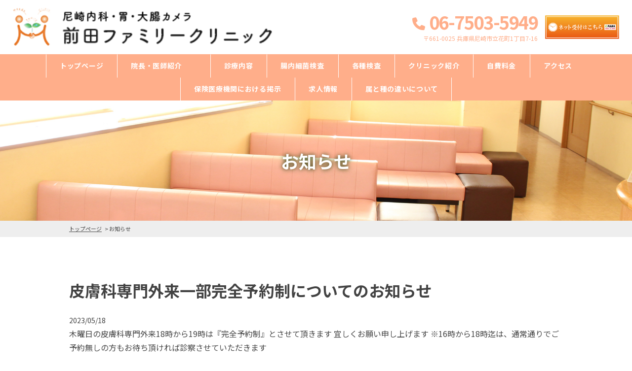

--- FILE ---
content_type: text/html; charset=UTF-8
request_url: https://maedafamily-clinic.com/news/page/7/
body_size: 6649
content:
<!DOCTYPE html>
<html dir="ltr" lang="ja" prefix="og: https://ogp.me/ns#">

<head>
  <meta charset="UTF-8">
  <!-- <meta name="viewport" content="width=1000"> SP無し-->
  <meta name="viewport" content="width=device-width, initial-scale=1">
  <title>お知らせ | 前田ファミリークリニック - Part 7</title>

		<!-- All in One SEO 4.8.6 - aioseo.com -->
	<meta name="robots" content="noindex, nofollow, max-image-preview:large" />
	<link rel="canonical" href="https://maedafamily-clinic.com/news/page/7/" />
	<link rel="prev" href="https://maedafamily-clinic.com/news/page/6/" />
	<link rel="next" href="https://maedafamily-clinic.com/news/page/8/" />
	<meta name="generator" content="All in One SEO (AIOSEO) 4.8.6" />
		<meta property="og:locale" content="ja_JP" />
		<meta property="og:site_name" content="前田ファミリークリニック |" />
		<meta property="og:type" content="website" />
		<meta property="og:title" content="お知らせ | 前田ファミリークリニック - Part 7" />
		<meta property="og:url" content="https://maedafamily-clinic.com/news/page/7/" />
		<meta name="twitter:card" content="summary_large_image" />
		<meta name="twitter:title" content="お知らせ | 前田ファミリークリニック - Part 7" />
		<script type="application/ld+json" class="aioseo-schema">
			{"@context":"https:\/\/schema.org","@graph":[{"@type":"BreadcrumbList","@id":"https:\/\/maedafamily-clinic.com\/news\/page\/7\/#breadcrumblist","itemListElement":[{"@type":"ListItem","@id":"https:\/\/maedafamily-clinic.com#listItem","position":1,"name":"Home","item":"https:\/\/maedafamily-clinic.com","nextItem":{"@type":"ListItem","@id":"https:\/\/maedafamily-clinic.com\/news\/#listItem","name":"Archives for "}},{"@type":"ListItem","@id":"https:\/\/maedafamily-clinic.com\/news\/#listItem","position":2,"name":"Archives for ","item":"https:\/\/maedafamily-clinic.com\/news\/","nextItem":{"@type":"ListItem","@id":"https:\/\/maedafamily-clinic.com\/news\/page\/7#listItem","name":"\u30da\u30fc\u30b8 7"},"previousItem":{"@type":"ListItem","@id":"https:\/\/maedafamily-clinic.com#listItem","name":"Home"}},{"@type":"ListItem","@id":"https:\/\/maedafamily-clinic.com\/news\/page\/7#listItem","position":3,"name":"\u30da\u30fc\u30b8 7","previousItem":{"@type":"ListItem","@id":"https:\/\/maedafamily-clinic.com\/news\/#listItem","name":"Archives for "}}]},{"@type":"CollectionPage","@id":"https:\/\/maedafamily-clinic.com\/news\/page\/7\/#collectionpage","url":"https:\/\/maedafamily-clinic.com\/news\/page\/7\/","name":"\u304a\u77e5\u3089\u305b | \u524d\u7530\u30d5\u30a1\u30df\u30ea\u30fc\u30af\u30ea\u30cb\u30c3\u30af - Part 7","inLanguage":"ja","isPartOf":{"@id":"https:\/\/maedafamily-clinic.com\/#website"},"breadcrumb":{"@id":"https:\/\/maedafamily-clinic.com\/news\/page\/7\/#breadcrumblist"}},{"@type":"Organization","@id":"https:\/\/maedafamily-clinic.com\/#organization","name":"\u524d\u7530\u30d5\u30a1\u30df\u30ea\u30fc\u30af\u30ea\u30cb\u30c3\u30af","url":"https:\/\/maedafamily-clinic.com\/"},{"@type":"WebSite","@id":"https:\/\/maedafamily-clinic.com\/#website","url":"https:\/\/maedafamily-clinic.com\/","name":"\u524d\u7530\u30d5\u30a1\u30df\u30ea\u30fc\u30af\u30ea\u30cb\u30c3\u30af","inLanguage":"ja","publisher":{"@id":"https:\/\/maedafamily-clinic.com\/#organization"}}]}
		</script>
		<!-- All in One SEO -->

<link rel='dns-prefetch' href='//s.w.org' />
<link rel="alternate" type="application/rss+xml" title="前田ファミリークリニック &raquo; お知らせ フィード" href="https://maedafamily-clinic.com/news/feed/" />
<link rel='stylesheet' id='style-css-css'  href='https://maedafamily-clinic.com/wp-content/themes/tpl_giv_maedafc/lib/css/style.css' type='text/css' media='all' />
<link rel='stylesheet' id='wp-block-library-css'  href='https://maedafamily-clinic.com/wp-includes/css/dist/block-library/style.min.css' type='text/css' media='all' />
<script type='text/javascript' src='https://maedafamily-clinic.com/wp-includes/js/jquery/jquery.min.js' id='jquery-core-js'></script>
<script type='text/javascript' src='https://maedafamily-clinic.com/wp-includes/js/jquery/jquery-migrate.min.js' id='jquery-migrate-js'></script>
<link rel="https://api.w.org/" href="https://maedafamily-clinic.com/wp-json/" /><link rel="icon" href="https://maedafamily-clinic.com/wp-content/uploads/2026/01/mae.png" sizes="32x32" />
<link rel="icon" href="https://maedafamily-clinic.com/wp-content/uploads/2026/01/mae.png" sizes="192x192" />
<link rel="apple-touch-icon" href="https://maedafamily-clinic.com/wp-content/uploads/2026/01/mae.png" />
<meta name="msapplication-TileImage" content="https://maedafamily-clinic.com/wp-content/uploads/2026/01/mae.png" />
  <script src='https://cdnjs.cloudflare.com/ajax/libs/jquery-migrate/1.4.1/jquery-migrate.min.js'></script>
<link href="https://use.fontawesome.com/releases/v6.2.0/css/all.css" rel="stylesheet">
  <script type="application/ld+json">
{
 "@context":"http://schema.org",
 "@type":"MedicalOrganization",
 "name":"前田ファミリークリニック",
 "address":{
  "@type":"PostalAddress",
  "streetAddress":"立花町1丁目7-16",
  "addressLocality":"尼崎市",
  "addressRegion":"兵庫県",
  "postalCode":"6610025",
  "addressCountry":"JP"
 },
 "geo":{
  "@type":"GeoCoordinates",
  "latitude":"34.738938",
  "longitude":"135.400465"
 },
 "telephone":"+81-6-7503-5949",
 "openingHoursSpecification":[
  {
   "@type":"OpeningHoursSpecification",
   "dayOfWeek":[
    "Monday",
    "Wednesday",
    "Thursday",
    "Friday",
    "Saturday",
    "Sunday"
   ],
   "opens":"09:00",
   "closes":"12:00"
  },
  {
   "@type":"OpeningHoursSpecification",
   "dayOfWeek":[
    "Monday",
    "Wednesday",
    "Thursday",
    "Friday"
   ],
   "opens":"16:00",
   "closes":"19:00"
  },
  {
   "@type":"OpeningHoursSpecification",
   "dayOfWeek":[
    "Saturday"
   ],
   "opens":"16:00",
   "closes":"18:00"
  }
 ],
 "image":"https://maedafamily-clinic.com/wp-content/uploads/2024/08/1.png",
 "url":"https://maedafamily-clinic.com/"
}
</script></head>

<body class="archive paged post-type-archive post-type-archive-news paged-7 post-type-paged-7">
  <header class="header">
    <div class="header_in">
              <p class="header_logo"><a href="https://maedafamily-clinic.com" rel="home"><img src="https://maedafamily-clinic.com/wp-content/uploads/2025/08/logo.png" alt="前田ファミリークリニック" class="mk pc"><img src="https://maedafamily-clinic.com/wp-content/uploads/2025/08/logo.png" alt="前田ファミリークリニック" class="mk sp"></a></p>
        <!-- <p class="logo_text">糖尿病内科・内科・胃腸科・消化器科<span class="pc-only">・</span><br class="sp-only">肛門科・皮膚科・内視鏡科</p> -->
            <div class="header_in_right">
        <ul class="header_address_list">
                      <li class="header_tel">
              <a href="tel:0675035949" class="tel-link"><i class="fa fa-phone" aria-hidden="true"></i>06-7503-5949</a>
            </li>
                                <li>〒661-0025 兵庫県尼崎市立花町1丁目7-16</li>
                  </ul>
        <div class="header__btn-reserve--2column">
          <a href="https://ssl.fdoc.jp/reserve/subjectlist/index/cid/m6859048?SITE_CODE=hp" target="_blank" rel="noopener noreferrer">
            <img src="https://maedafamily-clinic.com/wp-content/themes/tpl_giv_maedafc/lib/img/header_reserve_img001.png" class="btn-img mk" width="251" height="81" alt="">
          </a>
        </div>
      </div>
          </div>
    <div class="header__btn-reserve">
			<p><a href="https://ssl.fdoc.jp/reserve/subjectlist/index/cid/m6859048?SITE_CODE=hp" target="_blank" rel="noopener noreferrer">
        <img src="https://maedafamily-clinic.com/wp-content/themes/tpl_giv_maedafc/lib/img/header_reserve_img001.png" class="btn-img mk" width="251" height="81" alt="">
      </a></p>
			<p><a href="https://page.line.me/007ksdhj?openQrModal=true" target="_blank"
				rel="noopener noreferrer">
				<img src="https://maedafamily-clinic.com/wp-content/themes/tpl_giv_maedafc/lib/img/header_reserve_img002.png" class="btn-img mk" width="251" height="81" alt="">
			</a></p>
			<!-- <p><a href="https://maedafamily-clinic.com/page-778">
				<img src="https://maedafamily-clinic.com/wp-content/themes/tpl_giv_maedafc/lib/img/mv_link01.png" class="btn-img mk" width="150" height="150" alt="">
			</a></p> -->
    </div>
  </header>
  <main>
  
    <!--  -->

    <nav id="header_nav" class="header_nav"><ul class="header_nav_list"><li id="menu-item-372"><a href="https://maedafamily-clinic.com/">トップページ<span></span></a></li>
<li id="menu-item-377"><a href="https://maedafamily-clinic.com/greeting/">院長・医師紹介　　<span></span></a></li>
<li id="menu-item-375"><a href="https://maedafamily-clinic.com/treatment/">診療内容<span></span></a></li>
<li id="menu-item-1099"><a href="https://maedafamily-clinic.com/page-1083/">腸内細菌検査<span></span></a></li>
<li id="menu-item-374"><a href="https://maedafamily-clinic.com/inspection/">各種検査<span></span></a></li>
<li id="menu-item-376"><a href="https://maedafamily-clinic.com/clinic/">クリニック紹介<span></span></a></li>
<li id="menu-item-812"><a href="https://maedafamily-clinic.com/page-778/">自費料金<span></span></a></li>
<li id="menu-item-373"><a href="https://maedafamily-clinic.com/access/">アクセス<span></span></a></li>
<li id="menu-item-1003"><a href="https://maedafamily-clinic.com/revision/">保険医療機関における掲示<span></span></a></li>
<li id="menu-item-776"><a href="https://maedafamily-clinic.com/page-767/">求人情報<span></span></a></li>
<li id="menu-item-1139"><a href="https://maedafamily-clinic.com/page-1138/">属と種の違いについて<span></span></a></li>
</ul></nav>    <div class="toggle_nav_box">
      <div class="toggle_nav">
        <span></span><span></span><span></span><span>menu</span>
      </div>
      <span class="toggle_nav_bg"></span>
    </div>
    <div class="drawer">
    <ul class="drawer_menu"><li><a href="https://maedafamily-clinic.com/">トップページ<span></span></a></li>
<li><a href="https://maedafamily-clinic.com/greeting/">院長・医師紹介　　<span></span></a></li>
<li><a href="https://maedafamily-clinic.com/treatment/">診療内容<span></span></a></li>
<li><a href="https://maedafamily-clinic.com/page-1083/">腸内細菌検査<span></span></a></li>
<li><a href="https://maedafamily-clinic.com/inspection/">各種検査<span></span></a></li>
<li><a href="https://maedafamily-clinic.com/clinic/">クリニック紹介<span></span></a></li>
<li><a href="https://maedafamily-clinic.com/page-778/">自費料金<span></span></a></li>
<li><a href="https://maedafamily-clinic.com/access/">アクセス<span></span></a></li>
<li><a href="https://maedafamily-clinic.com/revision/">保険医療機関における掲示<span></span></a></li>
<li><a href="https://maedafamily-clinic.com/page-767/">求人情報<span></span></a></li>
<li><a href="https://maedafamily-clinic.com/page-1138/">属と種の違いについて<span></span></a></li>
</ul>    </div>  <h1 class="page_ttl">お知らせ</h1>
<div class="breadcrumbBox">
	<ul class="bread_crumb">
	<li class="level-1 top"><a href="https://maedafamily-clinic.com/">トップページ</a></li>
	<li class="level-2 sub tail current">お知らせ</li>
</ul>
</div>

  <div class="inner post_box archive_box">
      <article class="archive_box_inner custom_content">
      <h2 class="archive_ttl">皮膚科専門外来一部完全予約制についてのお知らせ</h2>
      <p class="archive_data">2023/05/18</p>
      <div class="archive_txt_box"><p>木曜日の皮膚科専門外来18時から19時は『完全予約制』とさせて頂きます 宜しくお願い申し上げます  ※16時から18時迄は、通常通りでご予約無しの方もお待ち頂ければ診察させていただきます</p>
</div>
      <p class="btn_more"><a href="https://maedafamily-clinic.com/news/news-834/" >続きを読む</a></p>
    </article>
      <article class="archive_box_inner custom_content">
      <h2 class="archive_ttl">2023年4月より皮膚科診療時間を追加します。</h2>
      <p class="archive_data">2023/04/04</p>
      <div class="archive_txt_box"><p>4月より皮膚科の診療時間が変更いたしましたので、お知らせいたします。 月曜・金曜は9：00-12：00　となります。 木曜は9：00-12：00、　16：00-19：00となります。</p>
</div>
      <p class="btn_more"><a href="https://maedafamily-clinic.com/news/news-832/" >続きを読む</a></p>
    </article>
      <article class="archive_box_inner custom_content">
      <h2 class="archive_ttl">ゴールデンウィーク休暇のお知らせ</h2>
      <p class="archive_data">2023/03/17</p>
      <div class="archive_txt_box"><p>平素は格別のご高配を賜り厚く御礼申し上げます。 ゴールデンウィーク休暇についてお知らせいたします。 【休診期間】 2023年4月29日（土・祝）、2023年5月2日（火）～　5月5日（金・祝） ※2023年4月30日（日 &#8230;</p>
</div>
      <p class="btn_more"><a href="https://maedafamily-clinic.com/news/news-831/" >続きを読む</a></p>
    </article>
      <article class="archive_box_inner custom_content">
      <h2 class="archive_ttl">2月22日（水）内科診療について</h2>
      <p class="archive_data">2023/02/20</p>
      <div class="archive_txt_box"><p>2月22日（水）午前診療は、代診医師診察(女医)となります。 午後診療は休診とさせていただきます。  </p>
</div>
      <p class="btn_more"><a href="https://maedafamily-clinic.com/news/news-830/" >続きを読む</a></p>
    </article>
      <article class="archive_box_inner custom_content">
      <h2 class="archive_ttl">年末年始休暇のお知らせ</h2>
      <p class="archive_data">2022/12/26</p>
      <div class="archive_txt_box"><p>平素は格別のご高配を賜り厚く御礼申し上げます。 2023年の年末年始休暇についてお知らせいたします。 【休診期間】 2022年12月28日（水）～2023年1月3日（火） ※2023年1月4日（水）は午前診療のみとなりま &#8230;</p>
</div>
      <p class="btn_more"><a href="https://maedafamily-clinic.com/news/news-777/" >続きを読む</a></p>
    </article>
      <article class="archive_box_inner custom_content">
      <h2 class="archive_ttl">12月3日(土）の診療時間について</h2>
      <p class="archive_data">2022/12/03</p>
      <div class="archive_txt_box"><p>12月3日（土）は、17時で診療を終了いたします。 </p>
</div>
      <p class="btn_more"><a href="https://maedafamily-clinic.com/news/news-820/" >続きを読む</a></p>
    </article>
      <article class="archive_box_inner custom_content">
      <h2 class="archive_ttl">非常勤医師・看護師・事務員募集</h2>
      <p class="archive_data">2022/11/07</p>
      <div class="archive_txt_box"><p>詳しくはこちら https://maedafamily-clinic.com/page-767/ </p>
</div>
      <p class="btn_more"><a href="https://maedafamily-clinic.com/news/news-774/" >続きを読む</a></p>
    </article>
      <article class="archive_box_inner custom_content">
      <h2 class="archive_ttl">☆インフルエンザ予防接種ご予約について☆</h2>
      <p class="archive_data">2022/10/31</p>
      <div class="archive_txt_box"><p>11月から毎週水曜日午前を2診体制と致します。 水曜9-12時はインフルエンザワクチン接種のご予約をお受け致します。 それ以外の曜日では、ご予約いただいた患者様の診察の合間に順に診察・接種をさせていただきます。 ご予約の &#8230;</p>
</div>
      <p class="btn_more"><a href="https://maedafamily-clinic.com/news/news-765/" >続きを読む</a></p>
    </article>
      <article class="archive_box_inner custom_content">
      <h2 class="archive_ttl">10月24日（月）午後診療について</h2>
      <p class="archive_data">2022/10/24</p>
      <div class="archive_txt_box"><p>15時半から17時迄となります。 ※多くの患者様がご来院下さり、お一人お一人を丁寧に診察をさせて頂く為ご予約優先制とさせていただいております。 誠に申し訳ございませんが、ご予約のない患者様は途中で診察受付をストップさせて &#8230;</p>
</div>
      <p class="btn_more"><a href="https://maedafamily-clinic.com/news/news-764/" >続きを読む</a></p>
    </article>
      <article class="archive_box_inner custom_content">
      <h2 class="archive_ttl">10月20日（木）の診療について</h2>
      <p class="archive_data">2022/10/19</p>
      <div class="archive_txt_box"><p>10月20日（木）午前は皮膚科専門医外来10ー12時迄のみの診療とさせていただきます。  ※16時からは院長の内科外来は通常通りです。</p>
</div>
      <p class="btn_more"><a href="https://maedafamily-clinic.com/news/news-763/" >続きを読む</a></p>
    </article>
    </div><!-- /.inner -->


<div class="pagination"><div class="pagination-box"><span class="page-of">Page 7 of 10</span><a href='https://maedafamily-clinic.com/news/'>&laquo;</a><a href='https://maedafamily-clinic.com/news/page/6/'>&lsaquo;</a><a href='https://maedafamily-clinic.com/news/page/6/' class="inactive">6</a><span class="current">7</span><a href='https://maedafamily-clinic.com/news/page/8/' class="inactive">8</a><a href="https://maedafamily-clinic.com/news/page/8/">&rsaquo;</a><a href='https://maedafamily-clinic.com/news/page/10/'>&raquo;</a></div></div>

<article class="content-footer" id="footer_info">
  <div class="content-footer_in">
    <div class="custom_content">
      <div class="float-4-6">
                <div class="left">
          <figure>
            <img src="https://maedafamily-clinic.com/wp-content/uploads/2021/04/footer_img.jpg" alt="前田ファミリークリニック">
          </figure>
					<p><a href="https://www.instagram.com/maefami_1111/" target="_blank" rel="noopener" style="display:inline-block;"><img src="/wp-content/themes/tpl_giv_maedafc/lib/img/Instagram.png" class="mk" style="width:45px;" alt="Instagram"></a></p>
          <!-- <p><span class="attention">午前10時から11時まで</span>と<span class="attention">午後16時から17時の間</span>は発熱診療といたします。（緊急時を除き、この時間帯は発熱患者さま以外をお受けすることはできません）<br>ただし、<span class="attention">木曜日土曜日</span>は普段通り一般診療のみとなっています。</p> -->
        </div>
                <div class="right">
          <p>
            〒661-0025            兵庫県尼崎市立花町1丁目7-16</p>          <p class="ft_cont_tel"><a
              href="tel:0675035949"
              class="tel-link">06-7503-5949</a></p>                              <p class="ft_cont_access">
            東海道本線（JR神戸線）立花駅北出口 徒歩2分<br />
</p>          <table class="table_schedule">
            <thead>
              <tr>
                <th>診療時間</th>
                <th>月</th>
                <th>火</th>
                <th>水</th>
                <th>木</th>
                <th>金</th>
                <th>土</th>
                <th>日</th>
                <th>祝</th>
              </tr>
            </thead>
            <tbody>
              <tr>
                <th>9:00～12:00</th>
                <td>●</td>
                <td>／</td>
                <td>●</td>
                <td>●</td>
                <td>●</td>
                <td>●</td>
                <td>●</td>
                <td>／</td>
              </tr>
							<tr>
								<th>12:00～15:00</th>
								<td>▢</td>
								<td>／</td>
								<td>▢</td>
								<td>▢</td>
								<td>▢</td>
								<td>▢</td>
								<td>／</td>
								<td>／</td>
							</tr>
              <tr>
                <th>16:00～19:00</th>
                <td>●</td>
                <td>／</td>
                <td>●</td>
                <td>●</td>
                <td>●</td>
                <td>／</td>
                <td>／</td>
                <td>／</td>
              </tr>
            </tbody>
          </table>
					<p>【休診日】火曜日、祝日<br><span style="color:#ffae8a">●</span>…診療・検査<br><span style="color:#ffae8a">▢</span>…予約検査【内視鏡(胃・大腸カメラ)】<br>【皮膚科】<br>
					皮膚科専門の女性医師による診察も行っております。<br>
					<strong>診療時間</strong><br>
					月曜日・金曜日：9:00～12:00<br>
					木曜日：9:00～12:00/16:00～19:00<span class="red"><br>※学会時は変更になる為必ず電話確認をお願い申し上げます。</span><br>※水曜日午前は内科院長外来は完全予約制とさせて頂きそれ以外の患者様は代診医師診察となります。</p>
        </div>
      </div>
      <div class="g_map">
        <iframe src="https://www.google.com/maps/embed?pb=!1m18!1m12!1m3!1d3278.66068103995!2d135.39825251523328!3d34.73894648042463!2m3!1f0!2f0!3f0!3m2!1i1024!2i768!4f13.1!3m3!1m2!1s0x6000ee25cad974d5%3A0x108240d803b5a154!2z5YmN55Sw44OV44Kh44Of44Oq44O844Kv44Oq44OL44OD44Kv!5e0!3m2!1sja!2sjp!4v1619508859337!5m2!1sja!2sjp" width="600" height="450" style="border:0;" allowfullscreen="" loading="lazy"></iframe>

※敷地内駐輪場完備<br>
※クリニック前、立花東商店街通りは
許可車のみ通行（10時～20時）となっておりますのでご注意ください。      </div>
    </div>
  </div>
</article>
</main>
<footer class="footer">
  <p class="page_top"><a href="#">
		<svg version="1.1" id="page_top_arrow" xmlns="http://www.w3.org/2000/svg" xmlns:xlink="http://www.w3.org/1999/xlink" width="17px" height="9.2px" viewBox="0 0 17 9.2">
		<rect x="-1.3" y="4.5" transform="matrix(0.7071 -0.7071 0.7071 0.7071 -2.2578 4.4498)" class="st0" width="11" height="1"/>
		<rect x="8.8" y="-0.1" transform="matrix(0.7071 -0.7071 0.7071 0.7071 2.3384 6.3534)" class="st0" width="0" height="1"/>
		<polygon class="st0" points="17,8.5 9.2,0.7 8.5,0 8.5,0 7.8,0.7 7.8,0.7 8.5,1.4 16.3,9.2 "/>
		</svg>
	</a></p>
  <div class="footer_fixed">
    <p class="more text-center">
      <a href="tel:06-7503-5949" class="add_arrow">
        <span class="button__text"><i class="fas fa-phone"></i>電話</span>
      </a>
    </p>
    <p class="more text-center">
      <a href="https://ssl.fdoc.jp/reserve/subjectlist/index/cid/m6859048?SITE_CODE=hp" class="add_arrow" target="_blank" rel="noopener noreferrer">
        <span class="button__text">ネット予約</span>
      </a>
    </p>
    <p class="more text-center">
      <a href="#footer_info" class="add_arrow">
        <span class="button__text"><i class="far fa-clock"></i>診療時間</span>
      </a>
    </p>
  </div>
  <div class="footer_nav_list"><ul class=""><li><a href="https://maedafamily-clinic.com/">トップページ<span></span></a></li>
<li><a href="https://maedafamily-clinic.com/greeting/">院長・医師紹介　　<span></span></a></li>
<li><a href="https://maedafamily-clinic.com/treatment/">診療内容<span></span></a></li>
<li><a href="https://maedafamily-clinic.com/page-1083/">腸内細菌検査<span></span></a></li>
<li><a href="https://maedafamily-clinic.com/inspection/">各種検査<span></span></a></li>
<li><a href="https://maedafamily-clinic.com/clinic/">クリニック紹介<span></span></a></li>
<li><a href="https://maedafamily-clinic.com/page-778/">自費料金<span></span></a></li>
<li><a href="https://maedafamily-clinic.com/access/">アクセス<span></span></a></li>
<li><a href="https://maedafamily-clinic.com/revision/">保険医療機関における掲示<span></span></a></li>
<li><a href="https://maedafamily-clinic.com/page-767/">求人情報<span></span></a></li>
<li><a href="https://maedafamily-clinic.com/page-1138/">属と種の違いについて<span></span></a></li>
</ul></div>  <p class="copyright"><small>&copy; 2020 前田ファミリークリニック</small></p>
</footer>
<script type='text/javascript' src='https://maedafamily-clinic.com/wp-content/themes/tpl_giv_maedafc/lib/js/common.js' id='com-js-js'></script>
<script type='text/javascript' src='https://maedafamily-clinic.com/wp-content/themes/tpl_giv_maedafc/lib/js/main.js' id='main-js-js'></script>
<script type='text/javascript' src='https://maedafamily-clinic.com/wp-includes/js/wp-embed.min.js' id='wp-embed-js'></script>
</body>
</html>


--- FILE ---
content_type: text/css
request_url: https://maedafamily-clinic.com/wp-content/themes/tpl_giv_maedafc/lib/css/style.css
body_size: 23356
content:
@charset "UTF-8";
@import url("https://fonts.googleapis.com/css?family=Noto+Sans+JP:400,500,700,900&display=swap&subset=japanese");
@import url("https://fonts.googleapis.com/css?family=Ubuntu:400,500,700&display=swap");
.red {
  color: #ff0000;
}

a {
  color: #ffae8a;
}

a:hover {
  text-decoration: none;
}

/*!
 * 12 COLUMN : RESPONSIVE GRID SYSTEM
 * DEVELOPER : DENIS LEBLANC
 * URL : http://responsive.gs
 * VERSION : 3.0
 * LICENSE : GPL & MIT */
.container {
  max-width: 800px;
  margin: 0 auto;
}

.clr:after, .col:after, .container:after, .group:after, .row:after {
  content: "";
  display: table;
  clear: both;
}

.row {
  padding-bottom: 0;
}

.col {
  display: block;
  float: left;
  width: 100%;
}

@media (min-width: 768px) {
  .gutters .col {
    margin-left: 2%;
  }
  .span_1 {
    width: 8.3333333333%;
  }
  .span_2 {
    width: 16.6666666667%;
  }
  .span_3 {
    width: 25%;
  }
  .span_4 {
    width: 33.3333333333%;
  }
  .span_5 {
    width: 41.6666666667%;
  }
  .span_6 {
    width: 50%;
  }
  .span_7 {
    width: 58.3333333333%;
  }
  .span_8 {
    width: 66.6666666667%;
  }
  .span_9 {
    width: 75%;
  }
  .span_10 {
    width: 83.3333333333%;
  }
  .span_11 {
    width: 91.6666666667%;
  }
  .span_12 {
    width: 100%;
  }
  .gutters .span_1 {
    width: 6.5%;
  }
  .gutters .span_2 {
    width: 15%;
  }
  .gutters .span_3 {
    width: 23.5%;
  }
  .gutters .span_4 {
    width: 32%;
  }
  .gutters .span_5 {
    width: 40.5%;
  }
  .gutters .span_6 {
    width: 49%;
  }
  .gutters .span_7 {
    width: 57.5%;
  }
  .gutters .span_8 {
    width: 66%;
  }
  .gutters .span_9 {
    width: 74.5%;
  }
  .gutters .span_10 {
    width: 83%;
  }
  .gutters .span_11 {
    width: 91.5%;
  }
  .gutters .span_12 {
    width: 100%;
  }
}
/* 12 COLUMN : RESPONSIVE GRID SYSTEM Custom */
.container {
  padding: 0 15px;
}

.container img {
  max-width: 100%;
  height: auto;
}

.container {
  margin-bottom: 2em;
}

.row:not(:last-child) {
  margin-bottom: 4%;
}

.col {
  float: none;
}

.col:not(:last-child) {
  margin-bottom: 3%;
}

@media (min-width: 768px) {
  .container {
    max-width: 1000px;
    margin: auto;
    padding: 0 15px;
  }
  .container {
    margin-bottom: 40px;
  }
  .col {
    float: left;
  }
  .reverse > .col {
    float: right;
  }
  .col:not(:last-child) {
    margin-bottom: 0;
  }
  .reverse > .col:last-child, :not(.reverse) > .col:first-child {
    margin-left: 0;
  }
  .col.offset_1 {
    margin-left: 8.3333333333%;
  }
  .gutters .col.offset_1 {
    margin-left: 10.5%;
  }
  .gutters .col.offset_1:first-child {
    margin-left: 8.5%;
  }
  .col.offset_2 {
    margin-left: 16.6666666667%;
  }
  .gutters .col.offset_2 {
    margin-left: 19%;
  }
  .gutters .col.offset_2:first-child {
    margin-left: 17%;
  }
  .col.offset_3 {
    margin-left: 25%;
  }
  .gutters .col.offset_3 {
    margin-left: 27.5%;
  }
  .gutters .col.offset_3:first-child {
    margin-left: 25.5%;
  }
  .col.offset_4 {
    margin-left: 33.3333333333%;
  }
  .gutters .col.offset_4 {
    margin-left: 36%;
  }
  .gutters .col.offset_4:first-child {
    margin-left: 34%;
  }
  .col.offset_5 {
    margin-left: 41.6666666667%;
  }
  .gutters .col.offset_5 {
    margin-left: 44.5%;
  }
  .gutters .col.offset_5:first-child {
    margin-left: 42.5%;
  }
  .col.offset_6 {
    margin-left: 50%;
  }
  .gutters .col.offset_6 {
    margin-left: 53%;
  }
  .gutters .col.offset_6:first-child {
    margin-left: 51%;
  }
  .col.offset_7 {
    margin-left: 58.3333333333%;
  }
  .gutters .col.offset_7 {
    margin-left: 61.5%;
  }
  .gutters .col.offset_7:first-child {
    margin-left: 59.5%;
  }
  .col.offset_8 {
    margin-left: 66.6666666667%;
  }
  .gutters .col.offset_8 {
    margin-left: 70%;
  }
  .gutters .col.offset_8:first-child {
    margin-left: 68%;
  }
  .col.offset_9 {
    margin-left: 75%;
  }
  .gutters .col.offset_9 {
    margin-left: 78.5%;
  }
  .gutters .col.offset_9:first-child {
    margin-left: 76.5%;
  }
  .col.offset_10 {
    margin-left: 83.3333333333%;
  }
  .gutters .col.offset_10 {
    margin-left: 87%;
  }
  .gutters .col.offset_10:first-child {
    margin-left: 85%;
  }
  .col.offset_11 {
    margin-left: 91.6666666667%;
  }
  .gutters .col.offset_11 {
    margin-left: 95.5%;
  }
  .gutters .col.offset_11:first-child {
    margin-left: 93.5%;
  }
  .col.offset_12 {
    margin-left: 100%;
  }
  :not(.reverse) > .col.break + .col {
    clear: left;
    margin-left: 0;
  }
  .reverse > .col.break {
    margin-left: 0;
  }
  .reverse > .col.break + .col {
    clear: right;
    margin-right: 0;
  }
  .col.break ~ .col {
    margin-top: 2%;
  }
}
@media (min-width: 1024px) {
  .container {
    padding: 0;
  }
}
/*!
 * animate.css -http://daneden.me/animate
 * Version - 3.7.0
 * Licensed under the MIT license - http://opensource.org/licenses/MIT
 *
 * Copyright (c) 2018 Daniel Eden
 */
@-webkit-keyframes bounce {
  0%, 20%, 53%, 80%, to {
    -webkit-animation-timing-function: cubic-bezier(0.215, 0.61, 0.355, 1);
    -webkit-transform: translateZ(0);
    animation-timing-function: cubic-bezier(0.215, 0.61, 0.355, 1);
    transform: translateZ(0);
  }
  40%, 43% {
    -webkit-animation-timing-function: cubic-bezier(0.755, 0.05, 0.855, 0.06);
    -webkit-transform: translate3d(0, -30px, 0);
    animation-timing-function: cubic-bezier(0.755, 0.05, 0.855, 0.06);
    transform: translate3d(0, -30px, 0);
  }
  70% {
    -webkit-animation-timing-function: cubic-bezier(0.755, 0.05, 0.855, 0.06);
    -webkit-transform: translate3d(0, -15px, 0);
    animation-timing-function: cubic-bezier(0.755, 0.05, 0.855, 0.06);
    transform: translate3d(0, -15px, 0);
  }
  90% {
    -webkit-transform: translate3d(0, -4px, 0);
    transform: translate3d(0, -4px, 0);
  }
}
@keyframes bounce {
  0%, 20%, 53%, 80%, to {
    -webkit-animation-timing-function: cubic-bezier(0.215, 0.61, 0.355, 1);
    -webkit-transform: translateZ(0);
    animation-timing-function: cubic-bezier(0.215, 0.61, 0.355, 1);
    transform: translateZ(0);
  }
  40%, 43% {
    -webkit-animation-timing-function: cubic-bezier(0.755, 0.05, 0.855, 0.06);
    -webkit-transform: translate3d(0, -30px, 0);
    animation-timing-function: cubic-bezier(0.755, 0.05, 0.855, 0.06);
    transform: translate3d(0, -30px, 0);
  }
  70% {
    -webkit-animation-timing-function: cubic-bezier(0.755, 0.05, 0.855, 0.06);
    -webkit-transform: translate3d(0, -15px, 0);
    animation-timing-function: cubic-bezier(0.755, 0.05, 0.855, 0.06);
    transform: translate3d(0, -15px, 0);
  }
  90% {
    -webkit-transform: translate3d(0, -4px, 0);
    transform: translate3d(0, -4px, 0);
  }
}
.bounce {
  -webkit-animation-name: bounce;
  -webkit-transform-origin: center bottom;
  animation-name: bounce;
  transform-origin: center bottom;
}

@-webkit-keyframes flash {
  0%, 50%, to {
    opacity: 1;
  }
  25%, 75% {
    opacity: 0;
  }
}
@keyframes flash {
  0%, 50%, to {
    opacity: 1;
  }
  25%, 75% {
    opacity: 0;
  }
}
.flash {
  -webkit-animation-name: flash;
  animation-name: flash;
}

@-webkit-keyframes pulse {
  0% {
    -webkit-transform: scaleX(1);
    transform: scaleX(1);
  }
  50% {
    -webkit-transform: scale3d(1.05, 1.05, 1.05);
    transform: scale3d(1.05, 1.05, 1.05);
  }
  to {
    -webkit-transform: scaleX(1);
    transform: scaleX(1);
  }
}
@keyframes pulse {
  0% {
    -webkit-transform: scaleX(1);
    transform: scaleX(1);
  }
  50% {
    -webkit-transform: scale3d(1.05, 1.05, 1.05);
    transform: scale3d(1.05, 1.05, 1.05);
  }
  to {
    -webkit-transform: scaleX(1);
    transform: scaleX(1);
  }
}
.pulse {
  -webkit-animation-name: pulse;
  animation-name: pulse;
}

@-webkit-keyframes rubberBand {
  0% {
    -webkit-transform: scaleX(1);
    transform: scaleX(1);
  }
  30% {
    -webkit-transform: scale3d(1.25, 0.75, 1);
    transform: scale3d(1.25, 0.75, 1);
  }
  40% {
    -webkit-transform: scale3d(0.75, 1.25, 1);
    transform: scale3d(0.75, 1.25, 1);
  }
  50% {
    -webkit-transform: scale3d(1.15, 0.85, 1);
    transform: scale3d(1.15, 0.85, 1);
  }
  65% {
    -webkit-transform: scale3d(0.95, 1.05, 1);
    transform: scale3d(0.95, 1.05, 1);
  }
  75% {
    -webkit-transform: scale3d(1.05, 0.95, 1);
    transform: scale3d(1.05, 0.95, 1);
  }
  to {
    -webkit-transform: scaleX(1);
    transform: scaleX(1);
  }
}
@keyframes rubberBand {
  0% {
    -webkit-transform: scaleX(1);
    transform: scaleX(1);
  }
  30% {
    -webkit-transform: scale3d(1.25, 0.75, 1);
    transform: scale3d(1.25, 0.75, 1);
  }
  40% {
    -webkit-transform: scale3d(0.75, 1.25, 1);
    transform: scale3d(0.75, 1.25, 1);
  }
  50% {
    -webkit-transform: scale3d(1.15, 0.85, 1);
    transform: scale3d(1.15, 0.85, 1);
  }
  65% {
    -webkit-transform: scale3d(0.95, 1.05, 1);
    transform: scale3d(0.95, 1.05, 1);
  }
  75% {
    -webkit-transform: scale3d(1.05, 0.95, 1);
    transform: scale3d(1.05, 0.95, 1);
  }
  to {
    -webkit-transform: scaleX(1);
    transform: scaleX(1);
  }
}
.rubberBand {
  -webkit-animation-name: rubberBand;
  animation-name: rubberBand;
}

@-webkit-keyframes shake {
  0%, to {
    -webkit-transform: translateZ(0);
    transform: translateZ(0);
  }
  10%, 30%, 50%, 70%, 90% {
    -webkit-transform: translate3d(-10px, 0, 0);
    transform: translate3d(-10px, 0, 0);
  }
  20%, 40%, 60%, 80% {
    -webkit-transform: translate3d(10px, 0, 0);
    transform: translate3d(10px, 0, 0);
  }
}
@keyframes shake {
  0%, to {
    -webkit-transform: translateZ(0);
    transform: translateZ(0);
  }
  10%, 30%, 50%, 70%, 90% {
    -webkit-transform: translate3d(-10px, 0, 0);
    transform: translate3d(-10px, 0, 0);
  }
  20%, 40%, 60%, 80% {
    -webkit-transform: translate3d(10px, 0, 0);
    transform: translate3d(10px, 0, 0);
  }
}
.shake {
  -webkit-animation-name: shake;
  animation-name: shake;
}

@-webkit-keyframes headShake {
  0% {
    -webkit-transform: translateX(0);
    transform: translateX(0);
  }
  6.5% {
    -webkit-transform: translateX(-6px) rotateY(-9deg);
    transform: translateX(-6px) rotateY(-9deg);
  }
  18.5% {
    -webkit-transform: translateX(5px) rotateY(7deg);
    transform: translateX(5px) rotateY(7deg);
  }
  31.5% {
    -webkit-transform: translateX(-3px) rotateY(-5deg);
    transform: translateX(-3px) rotateY(-5deg);
  }
  43.5% {
    -webkit-transform: translateX(2px) rotateY(3deg);
    transform: translateX(2px) rotateY(3deg);
  }
  50% {
    -webkit-transform: translateX(0);
    transform: translateX(0);
  }
}
@keyframes headShake {
  0% {
    -webkit-transform: translateX(0);
    transform: translateX(0);
  }
  6.5% {
    -webkit-transform: translateX(-6px) rotateY(-9deg);
    transform: translateX(-6px) rotateY(-9deg);
  }
  18.5% {
    -webkit-transform: translateX(5px) rotateY(7deg);
    transform: translateX(5px) rotateY(7deg);
  }
  31.5% {
    -webkit-transform: translateX(-3px) rotateY(-5deg);
    transform: translateX(-3px) rotateY(-5deg);
  }
  43.5% {
    -webkit-transform: translateX(2px) rotateY(3deg);
    transform: translateX(2px) rotateY(3deg);
  }
  50% {
    -webkit-transform: translateX(0);
    transform: translateX(0);
  }
}
.headShake {
  -webkit-animation-name: headShake;
  -webkit-animation-timing-function: ease-in-out;
  animation-name: headShake;
  animation-timing-function: ease-in-out;
}

@-webkit-keyframes swing {
  20% {
    -webkit-transform: rotate(15deg);
    transform: rotate(15deg);
  }
  40% {
    -webkit-transform: rotate(-10deg);
    transform: rotate(-10deg);
  }
  60% {
    -webkit-transform: rotate(5deg);
    transform: rotate(5deg);
  }
  80% {
    -webkit-transform: rotate(-5deg);
    transform: rotate(-5deg);
  }
  to {
    -webkit-transform: rotate(0deg);
    transform: rotate(0deg);
  }
}
@keyframes swing {
  20% {
    -webkit-transform: rotate(15deg);
    transform: rotate(15deg);
  }
  40% {
    -webkit-transform: rotate(-10deg);
    transform: rotate(-10deg);
  }
  60% {
    -webkit-transform: rotate(5deg);
    transform: rotate(5deg);
  }
  80% {
    -webkit-transform: rotate(-5deg);
    transform: rotate(-5deg);
  }
  to {
    -webkit-transform: rotate(0deg);
    transform: rotate(0deg);
  }
}
.swing {
  -webkit-animation-name: swing;
  -webkit-transform-origin: top center;
  animation-name: swing;
  transform-origin: top center;
}

@-webkit-keyframes tada {
  0% {
    -webkit-transform: scaleX(1);
    transform: scaleX(1);
  }
  10%, 20% {
    -webkit-transform: scale3d(0.9, 0.9, 0.9) rotate(-3deg);
    transform: scale3d(0.9, 0.9, 0.9) rotate(-3deg);
  }
  30%, 50%, 70%, 90% {
    -webkit-transform: scale3d(1.1, 1.1, 1.1) rotate(3deg);
    transform: scale3d(1.1, 1.1, 1.1) rotate(3deg);
  }
  40%, 60%, 80% {
    -webkit-transform: scale3d(1.1, 1.1, 1.1) rotate(-3deg);
    transform: scale3d(1.1, 1.1, 1.1) rotate(-3deg);
  }
  to {
    -webkit-transform: scaleX(1);
    transform: scaleX(1);
  }
}
@keyframes tada {
  0% {
    -webkit-transform: scaleX(1);
    transform: scaleX(1);
  }
  10%, 20% {
    -webkit-transform: scale3d(0.9, 0.9, 0.9) rotate(-3deg);
    transform: scale3d(0.9, 0.9, 0.9) rotate(-3deg);
  }
  30%, 50%, 70%, 90% {
    -webkit-transform: scale3d(1.1, 1.1, 1.1) rotate(3deg);
    transform: scale3d(1.1, 1.1, 1.1) rotate(3deg);
  }
  40%, 60%, 80% {
    -webkit-transform: scale3d(1.1, 1.1, 1.1) rotate(-3deg);
    transform: scale3d(1.1, 1.1, 1.1) rotate(-3deg);
  }
  to {
    -webkit-transform: scaleX(1);
    transform: scaleX(1);
  }
}
.tada {
  -webkit-animation-name: tada;
  animation-name: tada;
}

@-webkit-keyframes wobble {
  0% {
    -webkit-transform: translateZ(0);
    transform: translateZ(0);
  }
  15% {
    -webkit-transform: translate3d(-25%, 0, 0) rotate(-5deg);
    transform: translate3d(-25%, 0, 0) rotate(-5deg);
  }
  30% {
    -webkit-transform: translate3d(20%, 0, 0) rotate(3deg);
    transform: translate3d(20%, 0, 0) rotate(3deg);
  }
  45% {
    -webkit-transform: translate3d(-15%, 0, 0) rotate(-3deg);
    transform: translate3d(-15%, 0, 0) rotate(-3deg);
  }
  60% {
    -webkit-transform: translate3d(10%, 0, 0) rotate(2deg);
    transform: translate3d(10%, 0, 0) rotate(2deg);
  }
  75% {
    -webkit-transform: translate3d(-5%, 0, 0) rotate(-1deg);
    transform: translate3d(-5%, 0, 0) rotate(-1deg);
  }
  to {
    -webkit-transform: translateZ(0);
    transform: translateZ(0);
  }
}
@keyframes wobble {
  0% {
    -webkit-transform: translateZ(0);
    transform: translateZ(0);
  }
  15% {
    -webkit-transform: translate3d(-25%, 0, 0) rotate(-5deg);
    transform: translate3d(-25%, 0, 0) rotate(-5deg);
  }
  30% {
    -webkit-transform: translate3d(20%, 0, 0) rotate(3deg);
    transform: translate3d(20%, 0, 0) rotate(3deg);
  }
  45% {
    -webkit-transform: translate3d(-15%, 0, 0) rotate(-3deg);
    transform: translate3d(-15%, 0, 0) rotate(-3deg);
  }
  60% {
    -webkit-transform: translate3d(10%, 0, 0) rotate(2deg);
    transform: translate3d(10%, 0, 0) rotate(2deg);
  }
  75% {
    -webkit-transform: translate3d(-5%, 0, 0) rotate(-1deg);
    transform: translate3d(-5%, 0, 0) rotate(-1deg);
  }
  to {
    -webkit-transform: translateZ(0);
    transform: translateZ(0);
  }
}
.wobble {
  -webkit-animation-name: wobble;
  animation-name: wobble;
}

@-webkit-keyframes jello {
  0%, 11.1%, to {
    -webkit-transform: translateZ(0);
    transform: translateZ(0);
  }
  22.2% {
    -webkit-transform: skewX(-12.5deg) skewY(-12.5deg);
    transform: skewX(-12.5deg) skewY(-12.5deg);
  }
  33.3% {
    -webkit-transform: skewX(6.25deg) skewY(6.25deg);
    transform: skewX(6.25deg) skewY(6.25deg);
  }
  44.4% {
    -webkit-transform: skewX(-3.125deg) skewY(-3.125deg);
    transform: skewX(-3.125deg) skewY(-3.125deg);
  }
  55.5% {
    -webkit-transform: skewX(1.5625deg) skewY(1.5625deg);
    transform: skewX(1.5625deg) skewY(1.5625deg);
  }
  66.6% {
    -webkit-transform: skewX(-0.78125deg) skewY(-0.78125deg);
    transform: skewX(-0.78125deg) skewY(-0.78125deg);
  }
  77.7% {
    -webkit-transform: skewX(0.390625deg) skewY(0.390625deg);
    transform: skewX(0.390625deg) skewY(0.390625deg);
  }
  88.8% {
    -webkit-transform: skewX(-0.1953125deg) skewY(-0.1953125deg);
    transform: skewX(-0.1953125deg) skewY(-0.1953125deg);
  }
}
@keyframes jello {
  0%, 11.1%, to {
    -webkit-transform: translateZ(0);
    transform: translateZ(0);
  }
  22.2% {
    -webkit-transform: skewX(-12.5deg) skewY(-12.5deg);
    transform: skewX(-12.5deg) skewY(-12.5deg);
  }
  33.3% {
    -webkit-transform: skewX(6.25deg) skewY(6.25deg);
    transform: skewX(6.25deg) skewY(6.25deg);
  }
  44.4% {
    -webkit-transform: skewX(-3.125deg) skewY(-3.125deg);
    transform: skewX(-3.125deg) skewY(-3.125deg);
  }
  55.5% {
    -webkit-transform: skewX(1.5625deg) skewY(1.5625deg);
    transform: skewX(1.5625deg) skewY(1.5625deg);
  }
  66.6% {
    -webkit-transform: skewX(-0.78125deg) skewY(-0.78125deg);
    transform: skewX(-0.78125deg) skewY(-0.78125deg);
  }
  77.7% {
    -webkit-transform: skewX(0.390625deg) skewY(0.390625deg);
    transform: skewX(0.390625deg) skewY(0.390625deg);
  }
  88.8% {
    -webkit-transform: skewX(-0.1953125deg) skewY(-0.1953125deg);
    transform: skewX(-0.1953125deg) skewY(-0.1953125deg);
  }
}
.jello {
  -webkit-animation-name: jello;
  -webkit-transform-origin: center;
  animation-name: jello;
  transform-origin: center;
}

@-webkit-keyframes heartBeat {
  0% {
    -webkit-transform: scale(1);
    transform: scale(1);
  }
  14% {
    -webkit-transform: scale(1.3);
    transform: scale(1.3);
  }
  28% {
    -webkit-transform: scale(1);
    transform: scale(1);
  }
  42% {
    -webkit-transform: scale(1.3);
    transform: scale(1.3);
  }
  70% {
    -webkit-transform: scale(1);
    transform: scale(1);
  }
}
@keyframes heartBeat {
  0% {
    -webkit-transform: scale(1);
    transform: scale(1);
  }
  14% {
    -webkit-transform: scale(1.3);
    transform: scale(1.3);
  }
  28% {
    -webkit-transform: scale(1);
    transform: scale(1);
  }
  42% {
    -webkit-transform: scale(1.3);
    transform: scale(1.3);
  }
  70% {
    -webkit-transform: scale(1);
    transform: scale(1);
  }
}
.heartBeat {
  -webkit-animation-duration: 1.3s;
  -webkit-animation-name: heartBeat;
  -webkit-animation-timing-function: ease-in-out;
  animation-duration: 1.3s;
  animation-name: heartBeat;
  animation-timing-function: ease-in-out;
}

@-webkit-keyframes bounceIn {
  0%, 20%, 40%, 60%, 80%, to {
    -webkit-animation-timing-function: cubic-bezier(0.215, 0.61, 0.355, 1);
    animation-timing-function: cubic-bezier(0.215, 0.61, 0.355, 1);
  }
  0% {
    -webkit-transform: scale3d(0.3, 0.3, 0.3);
    opacity: 0;
    transform: scale3d(0.3, 0.3, 0.3);
  }
  20% {
    -webkit-transform: scale3d(1.1, 1.1, 1.1);
    transform: scale3d(1.1, 1.1, 1.1);
  }
  40% {
    -webkit-transform: scale3d(0.9, 0.9, 0.9);
    transform: scale3d(0.9, 0.9, 0.9);
  }
  60% {
    -webkit-transform: scale3d(1.03, 1.03, 1.03);
    opacity: 1;
    transform: scale3d(1.03, 1.03, 1.03);
  }
  80% {
    -webkit-transform: scale3d(0.97, 0.97, 0.97);
    transform: scale3d(0.97, 0.97, 0.97);
  }
  to {
    -webkit-transform: scaleX(1);
    opacity: 1;
    transform: scaleX(1);
  }
}
@keyframes bounceIn {
  0%, 20%, 40%, 60%, 80%, to {
    -webkit-animation-timing-function: cubic-bezier(0.215, 0.61, 0.355, 1);
    animation-timing-function: cubic-bezier(0.215, 0.61, 0.355, 1);
  }
  0% {
    -webkit-transform: scale3d(0.3, 0.3, 0.3);
    opacity: 0;
    transform: scale3d(0.3, 0.3, 0.3);
  }
  20% {
    -webkit-transform: scale3d(1.1, 1.1, 1.1);
    transform: scale3d(1.1, 1.1, 1.1);
  }
  40% {
    -webkit-transform: scale3d(0.9, 0.9, 0.9);
    transform: scale3d(0.9, 0.9, 0.9);
  }
  60% {
    -webkit-transform: scale3d(1.03, 1.03, 1.03);
    opacity: 1;
    transform: scale3d(1.03, 1.03, 1.03);
  }
  80% {
    -webkit-transform: scale3d(0.97, 0.97, 0.97);
    transform: scale3d(0.97, 0.97, 0.97);
  }
  to {
    -webkit-transform: scaleX(1);
    opacity: 1;
    transform: scaleX(1);
  }
}
.bounceIn {
  -webkit-animation-duration: 0.75s;
  -webkit-animation-name: bounceIn;
  animation-duration: 0.75s;
  animation-name: bounceIn;
}

@-webkit-keyframes bounceInDown {
  0%, 60%, 75%, 90%, to {
    -webkit-animation-timing-function: cubic-bezier(0.215, 0.61, 0.355, 1);
    animation-timing-function: cubic-bezier(0.215, 0.61, 0.355, 1);
  }
  0% {
    -webkit-transform: translate3d(0, -3000px, 0);
    opacity: 0;
    transform: translate3d(0, -3000px, 0);
  }
  60% {
    -webkit-transform: translate3d(0, 25px, 0);
    opacity: 1;
    transform: translate3d(0, 25px, 0);
  }
  75% {
    -webkit-transform: translate3d(0, -10px, 0);
    transform: translate3d(0, -10px, 0);
  }
  90% {
    -webkit-transform: translate3d(0, 5px, 0);
    transform: translate3d(0, 5px, 0);
  }
  to {
    -webkit-transform: translateZ(0);
    transform: translateZ(0);
  }
}
@keyframes bounceInDown {
  0%, 60%, 75%, 90%, to {
    -webkit-animation-timing-function: cubic-bezier(0.215, 0.61, 0.355, 1);
    animation-timing-function: cubic-bezier(0.215, 0.61, 0.355, 1);
  }
  0% {
    -webkit-transform: translate3d(0, -3000px, 0);
    opacity: 0;
    transform: translate3d(0, -3000px, 0);
  }
  60% {
    -webkit-transform: translate3d(0, 25px, 0);
    opacity: 1;
    transform: translate3d(0, 25px, 0);
  }
  75% {
    -webkit-transform: translate3d(0, -10px, 0);
    transform: translate3d(0, -10px, 0);
  }
  90% {
    -webkit-transform: translate3d(0, 5px, 0);
    transform: translate3d(0, 5px, 0);
  }
  to {
    -webkit-transform: translateZ(0);
    transform: translateZ(0);
  }
}
.bounceInDown {
  -webkit-animation-name: bounceInDown;
  animation-name: bounceInDown;
}

@-webkit-keyframes bounceInLeft {
  0%, 60%, 75%, 90%, to {
    -webkit-animation-timing-function: cubic-bezier(0.215, 0.61, 0.355, 1);
    animation-timing-function: cubic-bezier(0.215, 0.61, 0.355, 1);
  }
  0% {
    -webkit-transform: translate3d(-3000px, 0, 0);
    opacity: 0;
    transform: translate3d(-3000px, 0, 0);
  }
  60% {
    -webkit-transform: translate3d(25px, 0, 0);
    opacity: 1;
    transform: translate3d(25px, 0, 0);
  }
  75% {
    -webkit-transform: translate3d(-10px, 0, 0);
    transform: translate3d(-10px, 0, 0);
  }
  90% {
    -webkit-transform: translate3d(5px, 0, 0);
    transform: translate3d(5px, 0, 0);
  }
  to {
    -webkit-transform: translateZ(0);
    transform: translateZ(0);
  }
}
@keyframes bounceInLeft {
  0%, 60%, 75%, 90%, to {
    -webkit-animation-timing-function: cubic-bezier(0.215, 0.61, 0.355, 1);
    animation-timing-function: cubic-bezier(0.215, 0.61, 0.355, 1);
  }
  0% {
    -webkit-transform: translate3d(-3000px, 0, 0);
    opacity: 0;
    transform: translate3d(-3000px, 0, 0);
  }
  60% {
    -webkit-transform: translate3d(25px, 0, 0);
    opacity: 1;
    transform: translate3d(25px, 0, 0);
  }
  75% {
    -webkit-transform: translate3d(-10px, 0, 0);
    transform: translate3d(-10px, 0, 0);
  }
  90% {
    -webkit-transform: translate3d(5px, 0, 0);
    transform: translate3d(5px, 0, 0);
  }
  to {
    -webkit-transform: translateZ(0);
    transform: translateZ(0);
  }
}
.bounceInLeft {
  -webkit-animation-name: bounceInLeft;
  animation-name: bounceInLeft;
}

@-webkit-keyframes bounceInRight {
  0%, 60%, 75%, 90%, to {
    -webkit-animation-timing-function: cubic-bezier(0.215, 0.61, 0.355, 1);
    animation-timing-function: cubic-bezier(0.215, 0.61, 0.355, 1);
  }
  0% {
    -webkit-transform: translate3d(3000px, 0, 0);
    opacity: 0;
    transform: translate3d(3000px, 0, 0);
  }
  60% {
    -webkit-transform: translate3d(-25px, 0, 0);
    opacity: 1;
    transform: translate3d(-25px, 0, 0);
  }
  75% {
    -webkit-transform: translate3d(10px, 0, 0);
    transform: translate3d(10px, 0, 0);
  }
  90% {
    -webkit-transform: translate3d(-5px, 0, 0);
    transform: translate3d(-5px, 0, 0);
  }
  to {
    -webkit-transform: translateZ(0);
    transform: translateZ(0);
  }
}
@keyframes bounceInRight {
  0%, 60%, 75%, 90%, to {
    -webkit-animation-timing-function: cubic-bezier(0.215, 0.61, 0.355, 1);
    animation-timing-function: cubic-bezier(0.215, 0.61, 0.355, 1);
  }
  0% {
    -webkit-transform: translate3d(3000px, 0, 0);
    opacity: 0;
    transform: translate3d(3000px, 0, 0);
  }
  60% {
    -webkit-transform: translate3d(-25px, 0, 0);
    opacity: 1;
    transform: translate3d(-25px, 0, 0);
  }
  75% {
    -webkit-transform: translate3d(10px, 0, 0);
    transform: translate3d(10px, 0, 0);
  }
  90% {
    -webkit-transform: translate3d(-5px, 0, 0);
    transform: translate3d(-5px, 0, 0);
  }
  to {
    -webkit-transform: translateZ(0);
    transform: translateZ(0);
  }
}
.bounceInRight {
  -webkit-animation-name: bounceInRight;
  animation-name: bounceInRight;
}

@-webkit-keyframes bounceInUp {
  0%, 60%, 75%, 90%, to {
    -webkit-animation-timing-function: cubic-bezier(0.215, 0.61, 0.355, 1);
    animation-timing-function: cubic-bezier(0.215, 0.61, 0.355, 1);
  }
  0% {
    -webkit-transform: translate3d(0, 3000px, 0);
    opacity: 0;
    transform: translate3d(0, 3000px, 0);
  }
  60% {
    -webkit-transform: translate3d(0, -20px, 0);
    opacity: 1;
    transform: translate3d(0, -20px, 0);
  }
  75% {
    -webkit-transform: translate3d(0, 10px, 0);
    transform: translate3d(0, 10px, 0);
  }
  90% {
    -webkit-transform: translate3d(0, -5px, 0);
    transform: translate3d(0, -5px, 0);
  }
  to {
    -webkit-transform: translateZ(0);
    transform: translateZ(0);
  }
}
@keyframes bounceInUp {
  0%, 60%, 75%, 90%, to {
    -webkit-animation-timing-function: cubic-bezier(0.215, 0.61, 0.355, 1);
    animation-timing-function: cubic-bezier(0.215, 0.61, 0.355, 1);
  }
  0% {
    -webkit-transform: translate3d(0, 3000px, 0);
    opacity: 0;
    transform: translate3d(0, 3000px, 0);
  }
  60% {
    -webkit-transform: translate3d(0, -20px, 0);
    opacity: 1;
    transform: translate3d(0, -20px, 0);
  }
  75% {
    -webkit-transform: translate3d(0, 10px, 0);
    transform: translate3d(0, 10px, 0);
  }
  90% {
    -webkit-transform: translate3d(0, -5px, 0);
    transform: translate3d(0, -5px, 0);
  }
  to {
    -webkit-transform: translateZ(0);
    transform: translateZ(0);
  }
}
.bounceInUp {
  -webkit-animation-name: bounceInUp;
  animation-name: bounceInUp;
}

@-webkit-keyframes bounceOut {
  20% {
    -webkit-transform: scale3d(0.9, 0.9, 0.9);
    transform: scale3d(0.9, 0.9, 0.9);
  }
  50%, 55% {
    -webkit-transform: scale3d(1.1, 1.1, 1.1);
    opacity: 1;
    transform: scale3d(1.1, 1.1, 1.1);
  }
  to {
    -webkit-transform: scale3d(0.3, 0.3, 0.3);
    opacity: 0;
    transform: scale3d(0.3, 0.3, 0.3);
  }
}
@keyframes bounceOut {
  20% {
    -webkit-transform: scale3d(0.9, 0.9, 0.9);
    transform: scale3d(0.9, 0.9, 0.9);
  }
  50%, 55% {
    -webkit-transform: scale3d(1.1, 1.1, 1.1);
    opacity: 1;
    transform: scale3d(1.1, 1.1, 1.1);
  }
  to {
    -webkit-transform: scale3d(0.3, 0.3, 0.3);
    opacity: 0;
    transform: scale3d(0.3, 0.3, 0.3);
  }
}
.bounceOut {
  -webkit-animation-duration: 0.75s;
  -webkit-animation-name: bounceOut;
  animation-duration: 0.75s;
  animation-name: bounceOut;
}

@-webkit-keyframes bounceOutDown {
  20% {
    -webkit-transform: translate3d(0, 10px, 0);
    transform: translate3d(0, 10px, 0);
  }
  40%, 45% {
    -webkit-transform: translate3d(0, -20px, 0);
    opacity: 1;
    transform: translate3d(0, -20px, 0);
  }
  to {
    -webkit-transform: translate3d(0, 2000px, 0);
    opacity: 0;
    transform: translate3d(0, 2000px, 0);
  }
}
@keyframes bounceOutDown {
  20% {
    -webkit-transform: translate3d(0, 10px, 0);
    transform: translate3d(0, 10px, 0);
  }
  40%, 45% {
    -webkit-transform: translate3d(0, -20px, 0);
    opacity: 1;
    transform: translate3d(0, -20px, 0);
  }
  to {
    -webkit-transform: translate3d(0, 2000px, 0);
    opacity: 0;
    transform: translate3d(0, 2000px, 0);
  }
}
.bounceOutDown {
  -webkit-animation-name: bounceOutDown;
  animation-name: bounceOutDown;
}

@-webkit-keyframes bounceOutLeft {
  20% {
    -webkit-transform: translate3d(20px, 0, 0);
    opacity: 1;
    transform: translate3d(20px, 0, 0);
  }
  to {
    -webkit-transform: translate3d(-2000px, 0, 0);
    opacity: 0;
    transform: translate3d(-2000px, 0, 0);
  }
}
@keyframes bounceOutLeft {
  20% {
    -webkit-transform: translate3d(20px, 0, 0);
    opacity: 1;
    transform: translate3d(20px, 0, 0);
  }
  to {
    -webkit-transform: translate3d(-2000px, 0, 0);
    opacity: 0;
    transform: translate3d(-2000px, 0, 0);
  }
}
.bounceOutLeft {
  -webkit-animation-name: bounceOutLeft;
  animation-name: bounceOutLeft;
}

@-webkit-keyframes bounceOutRight {
  20% {
    -webkit-transform: translate3d(-20px, 0, 0);
    opacity: 1;
    transform: translate3d(-20px, 0, 0);
  }
  to {
    -webkit-transform: translate3d(2000px, 0, 0);
    opacity: 0;
    transform: translate3d(2000px, 0, 0);
  }
}
@keyframes bounceOutRight {
  20% {
    -webkit-transform: translate3d(-20px, 0, 0);
    opacity: 1;
    transform: translate3d(-20px, 0, 0);
  }
  to {
    -webkit-transform: translate3d(2000px, 0, 0);
    opacity: 0;
    transform: translate3d(2000px, 0, 0);
  }
}
.bounceOutRight {
  -webkit-animation-name: bounceOutRight;
  animation-name: bounceOutRight;
}

@-webkit-keyframes bounceOutUp {
  20% {
    -webkit-transform: translate3d(0, -10px, 0);
    transform: translate3d(0, -10px, 0);
  }
  40%, 45% {
    -webkit-transform: translate3d(0, 20px, 0);
    opacity: 1;
    transform: translate3d(0, 20px, 0);
  }
  to {
    -webkit-transform: translate3d(0, -2000px, 0);
    opacity: 0;
    transform: translate3d(0, -2000px, 0);
  }
}
@keyframes bounceOutUp {
  20% {
    -webkit-transform: translate3d(0, -10px, 0);
    transform: translate3d(0, -10px, 0);
  }
  40%, 45% {
    -webkit-transform: translate3d(0, 20px, 0);
    opacity: 1;
    transform: translate3d(0, 20px, 0);
  }
  to {
    -webkit-transform: translate3d(0, -2000px, 0);
    opacity: 0;
    transform: translate3d(0, -2000px, 0);
  }
}
.bounceOutUp {
  -webkit-animation-name: bounceOutUp;
  animation-name: bounceOutUp;
}

@-webkit-keyframes fadeIn {
  0% {
    opacity: 0;
  }
  to {
    opacity: 1;
  }
}
@keyframes fadeIn {
  0% {
    opacity: 0;
  }
  to {
    opacity: 1;
  }
}
.fadeIn {
  -webkit-animation-name: fadeIn;
  animation-name: fadeIn;
}

@-webkit-keyframes fadeInDown {
  0% {
    -webkit-transform: translate3d(0, -100%, 0);
    opacity: 0;
    transform: translate3d(0, -100%, 0);
  }
  to {
    -webkit-transform: translateZ(0);
    opacity: 1;
    transform: translateZ(0);
  }
}
@keyframes fadeInDown {
  0% {
    -webkit-transform: translate3d(0, -100%, 0);
    opacity: 0;
    transform: translate3d(0, -100%, 0);
  }
  to {
    -webkit-transform: translateZ(0);
    opacity: 1;
    transform: translateZ(0);
  }
}
.fadeInDown {
  -webkit-animation-name: fadeInDown;
  animation-name: fadeInDown;
}

@-webkit-keyframes fadeInDownBig {
  0% {
    -webkit-transform: translate3d(0, -2000px, 0);
    opacity: 0;
    transform: translate3d(0, -2000px, 0);
  }
  to {
    -webkit-transform: translateZ(0);
    opacity: 1;
    transform: translateZ(0);
  }
}
@keyframes fadeInDownBig {
  0% {
    -webkit-transform: translate3d(0, -2000px, 0);
    opacity: 0;
    transform: translate3d(0, -2000px, 0);
  }
  to {
    -webkit-transform: translateZ(0);
    opacity: 1;
    transform: translateZ(0);
  }
}
.fadeInDownBig {
  -webkit-animation-name: fadeInDownBig;
  animation-name: fadeInDownBig;
}

@-webkit-keyframes fadeInLeft {
  0% {
    -webkit-transform: translate3d(-100%, 0, 0);
    opacity: 0;
    transform: translate3d(-100%, 0, 0);
  }
  to {
    -webkit-transform: translateZ(0);
    opacity: 1;
    transform: translateZ(0);
  }
}
@keyframes fadeInLeft {
  0% {
    -webkit-transform: translate3d(-100%, 0, 0);
    opacity: 0;
    transform: translate3d(-100%, 0, 0);
  }
  to {
    -webkit-transform: translateZ(0);
    opacity: 1;
    transform: translateZ(0);
  }
}
.fadeInLeft {
  -webkit-animation-name: fadeInLeft;
  animation-name: fadeInLeft;
}

@-webkit-keyframes fadeInLeftBig {
  0% {
    -webkit-transform: translate3d(-2000px, 0, 0);
    opacity: 0;
    transform: translate3d(-2000px, 0, 0);
  }
  to {
    -webkit-transform: translateZ(0);
    opacity: 1;
    transform: translateZ(0);
  }
}
@keyframes fadeInLeftBig {
  0% {
    -webkit-transform: translate3d(-2000px, 0, 0);
    opacity: 0;
    transform: translate3d(-2000px, 0, 0);
  }
  to {
    -webkit-transform: translateZ(0);
    opacity: 1;
    transform: translateZ(0);
  }
}
.fadeInLeftBig {
  -webkit-animation-name: fadeInLeftBig;
  animation-name: fadeInLeftBig;
}

@-webkit-keyframes fadeInRight {
  0% {
    -webkit-transform: translate3d(100%, 0, 0);
    opacity: 0;
    transform: translate3d(100%, 0, 0);
  }
  to {
    -webkit-transform: translateZ(0);
    opacity: 1;
    transform: translateZ(0);
  }
}
@keyframes fadeInRight {
  0% {
    -webkit-transform: translate3d(100%, 0, 0);
    opacity: 0;
    transform: translate3d(100%, 0, 0);
  }
  to {
    -webkit-transform: translateZ(0);
    opacity: 1;
    transform: translateZ(0);
  }
}
.fadeInRight {
  -webkit-animation-name: fadeInRight;
  animation-name: fadeInRight;
}

@-webkit-keyframes fadeInRightBig {
  0% {
    -webkit-transform: translate3d(2000px, 0, 0);
    opacity: 0;
    transform: translate3d(2000px, 0, 0);
  }
  to {
    -webkit-transform: translateZ(0);
    opacity: 1;
    transform: translateZ(0);
  }
}
@keyframes fadeInRightBig {
  0% {
    -webkit-transform: translate3d(2000px, 0, 0);
    opacity: 0;
    transform: translate3d(2000px, 0, 0);
  }
  to {
    -webkit-transform: translateZ(0);
    opacity: 1;
    transform: translateZ(0);
  }
}
.fadeInRightBig {
  -webkit-animation-name: fadeInRightBig;
  animation-name: fadeInRightBig;
}

@-webkit-keyframes fadeInUp {
  0% {
    -webkit-transform: translate3d(0, 100%, 0);
    opacity: 0;
    transform: translate3d(0, 100%, 0);
  }
  to {
    -webkit-transform: translateZ(0);
    opacity: 1;
    transform: translateZ(0);
  }
}
@keyframes fadeInUp {
  0% {
    -webkit-transform: translate3d(0, 100%, 0);
    opacity: 0;
    transform: translate3d(0, 100%, 0);
  }
  to {
    -webkit-transform: translateZ(0);
    opacity: 1;
    transform: translateZ(0);
  }
}
.fadeInUp {
  -webkit-animation-name: fadeInUp;
  animation-name: fadeInUp;
}

@-webkit-keyframes fadeInUpBig {
  0% {
    -webkit-transform: translate3d(0, 2000px, 0);
    opacity: 0;
    transform: translate3d(0, 2000px, 0);
  }
  to {
    -webkit-transform: translateZ(0);
    opacity: 1;
    transform: translateZ(0);
  }
}
@keyframes fadeInUpBig {
  0% {
    -webkit-transform: translate3d(0, 2000px, 0);
    opacity: 0;
    transform: translate3d(0, 2000px, 0);
  }
  to {
    -webkit-transform: translateZ(0);
    opacity: 1;
    transform: translateZ(0);
  }
}
.fadeInUpBig {
  -webkit-animation-name: fadeInUpBig;
  animation-name: fadeInUpBig;
}

@-webkit-keyframes fadeOut {
  0% {
    opacity: 1;
  }
  to {
    opacity: 0;
  }
}
@keyframes fadeOut {
  0% {
    opacity: 1;
  }
  to {
    opacity: 0;
  }
}
.fadeOut {
  -webkit-animation-name: fadeOut;
  animation-name: fadeOut;
}

@-webkit-keyframes fadeOutDown {
  0% {
    opacity: 1;
  }
  to {
    -webkit-transform: translate3d(0, 100%, 0);
    opacity: 0;
    transform: translate3d(0, 100%, 0);
  }
}
@keyframes fadeOutDown {
  0% {
    opacity: 1;
  }
  to {
    -webkit-transform: translate3d(0, 100%, 0);
    opacity: 0;
    transform: translate3d(0, 100%, 0);
  }
}
.fadeOutDown {
  -webkit-animation-name: fadeOutDown;
  animation-name: fadeOutDown;
}

@-webkit-keyframes fadeOutDownBig {
  0% {
    opacity: 1;
  }
  to {
    -webkit-transform: translate3d(0, 2000px, 0);
    opacity: 0;
    transform: translate3d(0, 2000px, 0);
  }
}
@keyframes fadeOutDownBig {
  0% {
    opacity: 1;
  }
  to {
    -webkit-transform: translate3d(0, 2000px, 0);
    opacity: 0;
    transform: translate3d(0, 2000px, 0);
  }
}
.fadeOutDownBig {
  -webkit-animation-name: fadeOutDownBig;
  animation-name: fadeOutDownBig;
}

@-webkit-keyframes fadeOutLeft {
  0% {
    opacity: 1;
  }
  to {
    -webkit-transform: translate3d(-100%, 0, 0);
    opacity: 0;
    transform: translate3d(-100%, 0, 0);
  }
}
@keyframes fadeOutLeft {
  0% {
    opacity: 1;
  }
  to {
    -webkit-transform: translate3d(-100%, 0, 0);
    opacity: 0;
    transform: translate3d(-100%, 0, 0);
  }
}
.fadeOutLeft {
  -webkit-animation-name: fadeOutLeft;
  animation-name: fadeOutLeft;
}

@-webkit-keyframes fadeOutLeftBig {
  0% {
    opacity: 1;
  }
  to {
    -webkit-transform: translate3d(-2000px, 0, 0);
    opacity: 0;
    transform: translate3d(-2000px, 0, 0);
  }
}
@keyframes fadeOutLeftBig {
  0% {
    opacity: 1;
  }
  to {
    -webkit-transform: translate3d(-2000px, 0, 0);
    opacity: 0;
    transform: translate3d(-2000px, 0, 0);
  }
}
.fadeOutLeftBig {
  -webkit-animation-name: fadeOutLeftBig;
  animation-name: fadeOutLeftBig;
}

@-webkit-keyframes fadeOutRight {
  0% {
    opacity: 1;
  }
  to {
    -webkit-transform: translate3d(100%, 0, 0);
    opacity: 0;
    transform: translate3d(100%, 0, 0);
  }
}
@keyframes fadeOutRight {
  0% {
    opacity: 1;
  }
  to {
    -webkit-transform: translate3d(100%, 0, 0);
    opacity: 0;
    transform: translate3d(100%, 0, 0);
  }
}
.fadeOutRight {
  -webkit-animation-name: fadeOutRight;
  animation-name: fadeOutRight;
}

@-webkit-keyframes fadeOutRightBig {
  0% {
    opacity: 1;
  }
  to {
    -webkit-transform: translate3d(2000px, 0, 0);
    opacity: 0;
    transform: translate3d(2000px, 0, 0);
  }
}
@keyframes fadeOutRightBig {
  0% {
    opacity: 1;
  }
  to {
    -webkit-transform: translate3d(2000px, 0, 0);
    opacity: 0;
    transform: translate3d(2000px, 0, 0);
  }
}
.fadeOutRightBig {
  -webkit-animation-name: fadeOutRightBig;
  animation-name: fadeOutRightBig;
}

@-webkit-keyframes fadeOutUp {
  0% {
    opacity: 1;
  }
  to {
    -webkit-transform: translate3d(0, -100%, 0);
    opacity: 0;
    transform: translate3d(0, -100%, 0);
  }
}
@keyframes fadeOutUp {
  0% {
    opacity: 1;
  }
  to {
    -webkit-transform: translate3d(0, -100%, 0);
    opacity: 0;
    transform: translate3d(0, -100%, 0);
  }
}
.fadeOutUp {
  -webkit-animation-name: fadeOutUp;
  animation-name: fadeOutUp;
}

@-webkit-keyframes fadeOutUpBig {
  0% {
    opacity: 1;
  }
  to {
    -webkit-transform: translate3d(0, -2000px, 0);
    opacity: 0;
    transform: translate3d(0, -2000px, 0);
  }
}
@keyframes fadeOutUpBig {
  0% {
    opacity: 1;
  }
  to {
    -webkit-transform: translate3d(0, -2000px, 0);
    opacity: 0;
    transform: translate3d(0, -2000px, 0);
  }
}
.fadeOutUpBig {
  -webkit-animation-name: fadeOutUpBig;
  animation-name: fadeOutUpBig;
}

@-webkit-keyframes flip {
  0% {
    -webkit-animation-timing-function: ease-out;
    -webkit-transform: perspective(400px) scaleX(1) translateZ(0) rotateY(-1turn);
    animation-timing-function: ease-out;
    transform: perspective(400px) scaleX(1) translateZ(0) rotateY(-1turn);
  }
  40% {
    -webkit-animation-timing-function: ease-out;
    -webkit-transform: perspective(400px) scaleX(1) translateZ(150px) rotateY(-190deg);
    animation-timing-function: ease-out;
    transform: perspective(400px) scaleX(1) translateZ(150px) rotateY(-190deg);
  }
  50% {
    -webkit-animation-timing-function: ease-in;
    -webkit-transform: perspective(400px) scaleX(1) translateZ(150px) rotateY(-170deg);
    animation-timing-function: ease-in;
    transform: perspective(400px) scaleX(1) translateZ(150px) rotateY(-170deg);
  }
  80% {
    -webkit-animation-timing-function: ease-in;
    -webkit-transform: perspective(400px) scale3d(0.95, 0.95, 0.95) translateZ(0) rotateY(0deg);
    animation-timing-function: ease-in;
    transform: perspective(400px) scale3d(0.95, 0.95, 0.95) translateZ(0) rotateY(0deg);
  }
  to {
    -webkit-animation-timing-function: ease-in;
    -webkit-transform: perspective(400px) scaleX(1) translateZ(0) rotateY(0deg);
    animation-timing-function: ease-in;
    transform: perspective(400px) scaleX(1) translateZ(0) rotateY(0deg);
  }
}
@keyframes flip {
  0% {
    -webkit-animation-timing-function: ease-out;
    -webkit-transform: perspective(400px) scaleX(1) translateZ(0) rotateY(-1turn);
    animation-timing-function: ease-out;
    transform: perspective(400px) scaleX(1) translateZ(0) rotateY(-1turn);
  }
  40% {
    -webkit-animation-timing-function: ease-out;
    -webkit-transform: perspective(400px) scaleX(1) translateZ(150px) rotateY(-190deg);
    animation-timing-function: ease-out;
    transform: perspective(400px) scaleX(1) translateZ(150px) rotateY(-190deg);
  }
  50% {
    -webkit-animation-timing-function: ease-in;
    -webkit-transform: perspective(400px) scaleX(1) translateZ(150px) rotateY(-170deg);
    animation-timing-function: ease-in;
    transform: perspective(400px) scaleX(1) translateZ(150px) rotateY(-170deg);
  }
  80% {
    -webkit-animation-timing-function: ease-in;
    -webkit-transform: perspective(400px) scale3d(0.95, 0.95, 0.95) translateZ(0) rotateY(0deg);
    animation-timing-function: ease-in;
    transform: perspective(400px) scale3d(0.95, 0.95, 0.95) translateZ(0) rotateY(0deg);
  }
  to {
    -webkit-animation-timing-function: ease-in;
    -webkit-transform: perspective(400px) scaleX(1) translateZ(0) rotateY(0deg);
    animation-timing-function: ease-in;
    transform: perspective(400px) scaleX(1) translateZ(0) rotateY(0deg);
  }
}
.animated.flip {
  -webkit-animation-name: flip;
  -webkit-backface-visibility: visible;
  animation-name: flip;
  backface-visibility: visible;
}

@-webkit-keyframes flipInX {
  0% {
    -webkit-animation-timing-function: ease-in;
    -webkit-transform: perspective(400px) rotateX(90deg);
    animation-timing-function: ease-in;
    opacity: 0;
    transform: perspective(400px) rotateX(90deg);
  }
  40% {
    -webkit-animation-timing-function: ease-in;
    -webkit-transform: perspective(400px) rotateX(-20deg);
    animation-timing-function: ease-in;
    transform: perspective(400px) rotateX(-20deg);
  }
  60% {
    -webkit-transform: perspective(400px) rotateX(10deg);
    opacity: 1;
    transform: perspective(400px) rotateX(10deg);
  }
  80% {
    -webkit-transform: perspective(400px) rotateX(-5deg);
    transform: perspective(400px) rotateX(-5deg);
  }
  to {
    -webkit-transform: perspective(400px);
    transform: perspective(400px);
  }
}
@keyframes flipInX {
  0% {
    -webkit-animation-timing-function: ease-in;
    -webkit-transform: perspective(400px) rotateX(90deg);
    animation-timing-function: ease-in;
    opacity: 0;
    transform: perspective(400px) rotateX(90deg);
  }
  40% {
    -webkit-animation-timing-function: ease-in;
    -webkit-transform: perspective(400px) rotateX(-20deg);
    animation-timing-function: ease-in;
    transform: perspective(400px) rotateX(-20deg);
  }
  60% {
    -webkit-transform: perspective(400px) rotateX(10deg);
    opacity: 1;
    transform: perspective(400px) rotateX(10deg);
  }
  80% {
    -webkit-transform: perspective(400px) rotateX(-5deg);
    transform: perspective(400px) rotateX(-5deg);
  }
  to {
    -webkit-transform: perspective(400px);
    transform: perspective(400px);
  }
}
.flipInX {
  -webkit-animation-name: flipInX;
  -webkit-backface-visibility: visible !important;
  animation-name: flipInX;
  backface-visibility: visible !important;
}

@-webkit-keyframes flipInY {
  0% {
    -webkit-animation-timing-function: ease-in;
    -webkit-transform: perspective(400px) rotateY(90deg);
    animation-timing-function: ease-in;
    opacity: 0;
    transform: perspective(400px) rotateY(90deg);
  }
  40% {
    -webkit-animation-timing-function: ease-in;
    -webkit-transform: perspective(400px) rotateY(-20deg);
    animation-timing-function: ease-in;
    transform: perspective(400px) rotateY(-20deg);
  }
  60% {
    -webkit-transform: perspective(400px) rotateY(10deg);
    opacity: 1;
    transform: perspective(400px) rotateY(10deg);
  }
  80% {
    -webkit-transform: perspective(400px) rotateY(-5deg);
    transform: perspective(400px) rotateY(-5deg);
  }
  to {
    -webkit-transform: perspective(400px);
    transform: perspective(400px);
  }
}
@keyframes flipInY {
  0% {
    -webkit-animation-timing-function: ease-in;
    -webkit-transform: perspective(400px) rotateY(90deg);
    animation-timing-function: ease-in;
    opacity: 0;
    transform: perspective(400px) rotateY(90deg);
  }
  40% {
    -webkit-animation-timing-function: ease-in;
    -webkit-transform: perspective(400px) rotateY(-20deg);
    animation-timing-function: ease-in;
    transform: perspective(400px) rotateY(-20deg);
  }
  60% {
    -webkit-transform: perspective(400px) rotateY(10deg);
    opacity: 1;
    transform: perspective(400px) rotateY(10deg);
  }
  80% {
    -webkit-transform: perspective(400px) rotateY(-5deg);
    transform: perspective(400px) rotateY(-5deg);
  }
  to {
    -webkit-transform: perspective(400px);
    transform: perspective(400px);
  }
}
.flipInY {
  -webkit-animation-name: flipInY;
  -webkit-backface-visibility: visible !important;
  animation-name: flipInY;
  backface-visibility: visible !important;
}

@-webkit-keyframes flipOutX {
  0% {
    -webkit-transform: perspective(400px);
    transform: perspective(400px);
  }
  30% {
    -webkit-transform: perspective(400px) rotateX(-20deg);
    opacity: 1;
    transform: perspective(400px) rotateX(-20deg);
  }
  to {
    -webkit-transform: perspective(400px) rotateX(90deg);
    opacity: 0;
    transform: perspective(400px) rotateX(90deg);
  }
}
@keyframes flipOutX {
  0% {
    -webkit-transform: perspective(400px);
    transform: perspective(400px);
  }
  30% {
    -webkit-transform: perspective(400px) rotateX(-20deg);
    opacity: 1;
    transform: perspective(400px) rotateX(-20deg);
  }
  to {
    -webkit-transform: perspective(400px) rotateX(90deg);
    opacity: 0;
    transform: perspective(400px) rotateX(90deg);
  }
}
.flipOutX {
  -webkit-animation-duration: 0.75s;
  -webkit-animation-name: flipOutX;
  -webkit-backface-visibility: visible !important;
  animation-duration: 0.75s;
  animation-name: flipOutX;
  backface-visibility: visible !important;
}

@-webkit-keyframes flipOutY {
  0% {
    -webkit-transform: perspective(400px);
    transform: perspective(400px);
  }
  30% {
    -webkit-transform: perspective(400px) rotateY(-15deg);
    opacity: 1;
    transform: perspective(400px) rotateY(-15deg);
  }
  to {
    -webkit-transform: perspective(400px) rotateY(90deg);
    opacity: 0;
    transform: perspective(400px) rotateY(90deg);
  }
}
@keyframes flipOutY {
  0% {
    -webkit-transform: perspective(400px);
    transform: perspective(400px);
  }
  30% {
    -webkit-transform: perspective(400px) rotateY(-15deg);
    opacity: 1;
    transform: perspective(400px) rotateY(-15deg);
  }
  to {
    -webkit-transform: perspective(400px) rotateY(90deg);
    opacity: 0;
    transform: perspective(400px) rotateY(90deg);
  }
}
.flipOutY {
  -webkit-animation-duration: 0.75s;
  -webkit-animation-name: flipOutY;
  -webkit-backface-visibility: visible !important;
  animation-duration: 0.75s;
  animation-name: flipOutY;
  backface-visibility: visible !important;
}

@-webkit-keyframes lightSpeedIn {
  0% {
    -webkit-transform: translate3d(100%, 0, 0) skewX(-30deg);
    opacity: 0;
    transform: translate3d(100%, 0, 0) skewX(-30deg);
  }
  60% {
    -webkit-transform: skewX(20deg);
    opacity: 1;
    transform: skewX(20deg);
  }
  80% {
    -webkit-transform: skewX(-5deg);
    transform: skewX(-5deg);
  }
  to {
    -webkit-transform: translateZ(0);
    transform: translateZ(0);
  }
}
@keyframes lightSpeedIn {
  0% {
    -webkit-transform: translate3d(100%, 0, 0) skewX(-30deg);
    opacity: 0;
    transform: translate3d(100%, 0, 0) skewX(-30deg);
  }
  60% {
    -webkit-transform: skewX(20deg);
    opacity: 1;
    transform: skewX(20deg);
  }
  80% {
    -webkit-transform: skewX(-5deg);
    transform: skewX(-5deg);
  }
  to {
    -webkit-transform: translateZ(0);
    transform: translateZ(0);
  }
}
.lightSpeedIn {
  -webkit-animation-name: lightSpeedIn;
  -webkit-animation-timing-function: ease-out;
  animation-name: lightSpeedIn;
  animation-timing-function: ease-out;
}

@-webkit-keyframes lightSpeedOut {
  0% {
    opacity: 1;
  }
  to {
    -webkit-transform: translate3d(100%, 0, 0) skewX(30deg);
    opacity: 0;
    transform: translate3d(100%, 0, 0) skewX(30deg);
  }
}
@keyframes lightSpeedOut {
  0% {
    opacity: 1;
  }
  to {
    -webkit-transform: translate3d(100%, 0, 0) skewX(30deg);
    opacity: 0;
    transform: translate3d(100%, 0, 0) skewX(30deg);
  }
}
.lightSpeedOut {
  -webkit-animation-name: lightSpeedOut;
  -webkit-animation-timing-function: ease-in;
  animation-name: lightSpeedOut;
  animation-timing-function: ease-in;
}

@-webkit-keyframes rotateIn {
  0% {
    -webkit-transform: rotate(-200deg);
    -webkit-transform-origin: center;
    opacity: 0;
    transform: rotate(-200deg);
    transform-origin: center;
  }
  to {
    -webkit-transform: translateZ(0);
    -webkit-transform-origin: center;
    opacity: 1;
    transform: translateZ(0);
    transform-origin: center;
  }
}
@keyframes rotateIn {
  0% {
    -webkit-transform: rotate(-200deg);
    -webkit-transform-origin: center;
    opacity: 0;
    transform: rotate(-200deg);
    transform-origin: center;
  }
  to {
    -webkit-transform: translateZ(0);
    -webkit-transform-origin: center;
    opacity: 1;
    transform: translateZ(0);
    transform-origin: center;
  }
}
.rotateIn {
  -webkit-animation-name: rotateIn;
  animation-name: rotateIn;
}

@-webkit-keyframes rotateInDownLeft {
  0% {
    -webkit-transform: rotate(-45deg);
    -webkit-transform-origin: left bottom;
    opacity: 0;
    transform: rotate(-45deg);
    transform-origin: left bottom;
  }
  to {
    -webkit-transform: translateZ(0);
    -webkit-transform-origin: left bottom;
    opacity: 1;
    transform: translateZ(0);
    transform-origin: left bottom;
  }
}
@keyframes rotateInDownLeft {
  0% {
    -webkit-transform: rotate(-45deg);
    -webkit-transform-origin: left bottom;
    opacity: 0;
    transform: rotate(-45deg);
    transform-origin: left bottom;
  }
  to {
    -webkit-transform: translateZ(0);
    -webkit-transform-origin: left bottom;
    opacity: 1;
    transform: translateZ(0);
    transform-origin: left bottom;
  }
}
.rotateInDownLeft {
  -webkit-animation-name: rotateInDownLeft;
  animation-name: rotateInDownLeft;
}

@-webkit-keyframes rotateInDownRight {
  0% {
    -webkit-transform: rotate(45deg);
    -webkit-transform-origin: right bottom;
    opacity: 0;
    transform: rotate(45deg);
    transform-origin: right bottom;
  }
  to {
    -webkit-transform: translateZ(0);
    -webkit-transform-origin: right bottom;
    opacity: 1;
    transform: translateZ(0);
    transform-origin: right bottom;
  }
}
@keyframes rotateInDownRight {
  0% {
    -webkit-transform: rotate(45deg);
    -webkit-transform-origin: right bottom;
    opacity: 0;
    transform: rotate(45deg);
    transform-origin: right bottom;
  }
  to {
    -webkit-transform: translateZ(0);
    -webkit-transform-origin: right bottom;
    opacity: 1;
    transform: translateZ(0);
    transform-origin: right bottom;
  }
}
.rotateInDownRight {
  -webkit-animation-name: rotateInDownRight;
  animation-name: rotateInDownRight;
}

@-webkit-keyframes rotateInUpLeft {
  0% {
    -webkit-transform: rotate(45deg);
    -webkit-transform-origin: left bottom;
    opacity: 0;
    transform: rotate(45deg);
    transform-origin: left bottom;
  }
  to {
    -webkit-transform: translateZ(0);
    -webkit-transform-origin: left bottom;
    opacity: 1;
    transform: translateZ(0);
    transform-origin: left bottom;
  }
}
@keyframes rotateInUpLeft {
  0% {
    -webkit-transform: rotate(45deg);
    -webkit-transform-origin: left bottom;
    opacity: 0;
    transform: rotate(45deg);
    transform-origin: left bottom;
  }
  to {
    -webkit-transform: translateZ(0);
    -webkit-transform-origin: left bottom;
    opacity: 1;
    transform: translateZ(0);
    transform-origin: left bottom;
  }
}
.rotateInUpLeft {
  -webkit-animation-name: rotateInUpLeft;
  animation-name: rotateInUpLeft;
}

@-webkit-keyframes rotateInUpRight {
  0% {
    -webkit-transform: rotate(-90deg);
    -webkit-transform-origin: right bottom;
    opacity: 0;
    transform: rotate(-90deg);
    transform-origin: right bottom;
  }
  to {
    -webkit-transform: translateZ(0);
    -webkit-transform-origin: right bottom;
    opacity: 1;
    transform: translateZ(0);
    transform-origin: right bottom;
  }
}
@keyframes rotateInUpRight {
  0% {
    -webkit-transform: rotate(-90deg);
    -webkit-transform-origin: right bottom;
    opacity: 0;
    transform: rotate(-90deg);
    transform-origin: right bottom;
  }
  to {
    -webkit-transform: translateZ(0);
    -webkit-transform-origin: right bottom;
    opacity: 1;
    transform: translateZ(0);
    transform-origin: right bottom;
  }
}
.rotateInUpRight {
  -webkit-animation-name: rotateInUpRight;
  animation-name: rotateInUpRight;
}

@-webkit-keyframes rotateOut {
  0% {
    -webkit-transform-origin: center;
    opacity: 1;
    transform-origin: center;
  }
  to {
    -webkit-transform: rotate(200deg);
    -webkit-transform-origin: center;
    opacity: 0;
    transform: rotate(200deg);
    transform-origin: center;
  }
}
@keyframes rotateOut {
  0% {
    -webkit-transform-origin: center;
    opacity: 1;
    transform-origin: center;
  }
  to {
    -webkit-transform: rotate(200deg);
    -webkit-transform-origin: center;
    opacity: 0;
    transform: rotate(200deg);
    transform-origin: center;
  }
}
.rotateOut {
  -webkit-animation-name: rotateOut;
  animation-name: rotateOut;
}

@-webkit-keyframes rotateOutDownLeft {
  0% {
    -webkit-transform-origin: left bottom;
    opacity: 1;
    transform-origin: left bottom;
  }
  to {
    -webkit-transform: rotate(45deg);
    -webkit-transform-origin: left bottom;
    opacity: 0;
    transform: rotate(45deg);
    transform-origin: left bottom;
  }
}
@keyframes rotateOutDownLeft {
  0% {
    -webkit-transform-origin: left bottom;
    opacity: 1;
    transform-origin: left bottom;
  }
  to {
    -webkit-transform: rotate(45deg);
    -webkit-transform-origin: left bottom;
    opacity: 0;
    transform: rotate(45deg);
    transform-origin: left bottom;
  }
}
.rotateOutDownLeft {
  -webkit-animation-name: rotateOutDownLeft;
  animation-name: rotateOutDownLeft;
}

@-webkit-keyframes rotateOutDownRight {
  0% {
    -webkit-transform-origin: right bottom;
    opacity: 1;
    transform-origin: right bottom;
  }
  to {
    -webkit-transform: rotate(-45deg);
    -webkit-transform-origin: right bottom;
    opacity: 0;
    transform: rotate(-45deg);
    transform-origin: right bottom;
  }
}
@keyframes rotateOutDownRight {
  0% {
    -webkit-transform-origin: right bottom;
    opacity: 1;
    transform-origin: right bottom;
  }
  to {
    -webkit-transform: rotate(-45deg);
    -webkit-transform-origin: right bottom;
    opacity: 0;
    transform: rotate(-45deg);
    transform-origin: right bottom;
  }
}
.rotateOutDownRight {
  -webkit-animation-name: rotateOutDownRight;
  animation-name: rotateOutDownRight;
}

@-webkit-keyframes rotateOutUpLeft {
  0% {
    -webkit-transform-origin: left bottom;
    opacity: 1;
    transform-origin: left bottom;
  }
  to {
    -webkit-transform: rotate(-45deg);
    -webkit-transform-origin: left bottom;
    opacity: 0;
    transform: rotate(-45deg);
    transform-origin: left bottom;
  }
}
@keyframes rotateOutUpLeft {
  0% {
    -webkit-transform-origin: left bottom;
    opacity: 1;
    transform-origin: left bottom;
  }
  to {
    -webkit-transform: rotate(-45deg);
    -webkit-transform-origin: left bottom;
    opacity: 0;
    transform: rotate(-45deg);
    transform-origin: left bottom;
  }
}
.rotateOutUpLeft {
  -webkit-animation-name: rotateOutUpLeft;
  animation-name: rotateOutUpLeft;
}

@-webkit-keyframes rotateOutUpRight {
  0% {
    -webkit-transform-origin: right bottom;
    opacity: 1;
    transform-origin: right bottom;
  }
  to {
    -webkit-transform: rotate(90deg);
    -webkit-transform-origin: right bottom;
    opacity: 0;
    transform: rotate(90deg);
    transform-origin: right bottom;
  }
}
@keyframes rotateOutUpRight {
  0% {
    -webkit-transform-origin: right bottom;
    opacity: 1;
    transform-origin: right bottom;
  }
  to {
    -webkit-transform: rotate(90deg);
    -webkit-transform-origin: right bottom;
    opacity: 0;
    transform: rotate(90deg);
    transform-origin: right bottom;
  }
}
.rotateOutUpRight {
  -webkit-animation-name: rotateOutUpRight;
  animation-name: rotateOutUpRight;
}

@-webkit-keyframes hinge {
  0% {
    -webkit-animation-timing-function: ease-in-out;
    -webkit-transform-origin: top left;
    animation-timing-function: ease-in-out;
    transform-origin: top left;
  }
  20%, 60% {
    -webkit-animation-timing-function: ease-in-out;
    -webkit-transform: rotate(80deg);
    -webkit-transform-origin: top left;
    animation-timing-function: ease-in-out;
    transform: rotate(80deg);
    transform-origin: top left;
  }
  40%, 80% {
    -webkit-animation-timing-function: ease-in-out;
    -webkit-transform: rotate(60deg);
    -webkit-transform-origin: top left;
    animation-timing-function: ease-in-out;
    opacity: 1;
    transform: rotate(60deg);
    transform-origin: top left;
  }
  to {
    -webkit-transform: translate3d(0, 700px, 0);
    opacity: 0;
    transform: translate3d(0, 700px, 0);
  }
}
@keyframes hinge {
  0% {
    -webkit-animation-timing-function: ease-in-out;
    -webkit-transform-origin: top left;
    animation-timing-function: ease-in-out;
    transform-origin: top left;
  }
  20%, 60% {
    -webkit-animation-timing-function: ease-in-out;
    -webkit-transform: rotate(80deg);
    -webkit-transform-origin: top left;
    animation-timing-function: ease-in-out;
    transform: rotate(80deg);
    transform-origin: top left;
  }
  40%, 80% {
    -webkit-animation-timing-function: ease-in-out;
    -webkit-transform: rotate(60deg);
    -webkit-transform-origin: top left;
    animation-timing-function: ease-in-out;
    opacity: 1;
    transform: rotate(60deg);
    transform-origin: top left;
  }
  to {
    -webkit-transform: translate3d(0, 700px, 0);
    opacity: 0;
    transform: translate3d(0, 700px, 0);
  }
}
.hinge {
  -webkit-animation-duration: 2s;
  -webkit-animation-name: hinge;
  animation-duration: 2s;
  animation-name: hinge;
}

@-webkit-keyframes jackInTheBox {
  0% {
    -webkit-transform: scale(0.1) rotate(30deg);
    -webkit-transform-origin: center bottom;
    opacity: 0;
    transform: scale(0.1) rotate(30deg);
    transform-origin: center bottom;
  }
  50% {
    -webkit-transform: rotate(-10deg);
    transform: rotate(-10deg);
  }
  70% {
    -webkit-transform: rotate(3deg);
    transform: rotate(3deg);
  }
  to {
    -webkit-transform: scale(1);
    opacity: 1;
    transform: scale(1);
  }
}
@keyframes jackInTheBox {
  0% {
    -webkit-transform: scale(0.1) rotate(30deg);
    -webkit-transform-origin: center bottom;
    opacity: 0;
    transform: scale(0.1) rotate(30deg);
    transform-origin: center bottom;
  }
  50% {
    -webkit-transform: rotate(-10deg);
    transform: rotate(-10deg);
  }
  70% {
    -webkit-transform: rotate(3deg);
    transform: rotate(3deg);
  }
  to {
    -webkit-transform: scale(1);
    opacity: 1;
    transform: scale(1);
  }
}
.jackInTheBox {
  -webkit-animation-name: jackInTheBox;
  animation-name: jackInTheBox;
}

@-webkit-keyframes rollIn {
  0% {
    -webkit-transform: translate3d(-100%, 0, 0) rotate(-120deg);
    opacity: 0;
    transform: translate3d(-100%, 0, 0) rotate(-120deg);
  }
  to {
    -webkit-transform: translateZ(0);
    opacity: 1;
    transform: translateZ(0);
  }
}
@keyframes rollIn {
  0% {
    -webkit-transform: translate3d(-100%, 0, 0) rotate(-120deg);
    opacity: 0;
    transform: translate3d(-100%, 0, 0) rotate(-120deg);
  }
  to {
    -webkit-transform: translateZ(0);
    opacity: 1;
    transform: translateZ(0);
  }
}
.rollIn {
  -webkit-animation-name: rollIn;
  animation-name: rollIn;
}

@-webkit-keyframes rollOut {
  0% {
    opacity: 1;
  }
  to {
    -webkit-transform: translate3d(100%, 0, 0) rotate(120deg);
    opacity: 0;
    transform: translate3d(100%, 0, 0) rotate(120deg);
  }
}
@keyframes rollOut {
  0% {
    opacity: 1;
  }
  to {
    -webkit-transform: translate3d(100%, 0, 0) rotate(120deg);
    opacity: 0;
    transform: translate3d(100%, 0, 0) rotate(120deg);
  }
}
.rollOut {
  -webkit-animation-name: rollOut;
  animation-name: rollOut;
}

@-webkit-keyframes zoomIn {
  0% {
    -webkit-transform: scale3d(0.3, 0.3, 0.3);
    opacity: 0;
    transform: scale3d(0.3, 0.3, 0.3);
  }
  50% {
    opacity: 1;
  }
}
@keyframes zoomIn {
  0% {
    -webkit-transform: scale3d(0.3, 0.3, 0.3);
    opacity: 0;
    transform: scale3d(0.3, 0.3, 0.3);
  }
  50% {
    opacity: 1;
  }
}
.zoomIn {
  -webkit-animation-name: zoomIn;
  animation-name: zoomIn;
}

@-webkit-keyframes zoomInDown {
  0% {
    -webkit-animation-timing-function: cubic-bezier(0.55, 0.055, 0.675, 0.19);
    -webkit-transform: scale3d(0.1, 0.1, 0.1) translate3d(0, -1000px, 0);
    animation-timing-function: cubic-bezier(0.55, 0.055, 0.675, 0.19);
    opacity: 0;
    transform: scale3d(0.1, 0.1, 0.1) translate3d(0, -1000px, 0);
  }
  60% {
    -webkit-animation-timing-function: cubic-bezier(0.175, 0.885, 0.32, 1);
    -webkit-transform: scale3d(0.475, 0.475, 0.475) translate3d(0, 60px, 0);
    animation-timing-function: cubic-bezier(0.175, 0.885, 0.32, 1);
    opacity: 1;
    transform: scale3d(0.475, 0.475, 0.475) translate3d(0, 60px, 0);
  }
}
@keyframes zoomInDown {
  0% {
    -webkit-animation-timing-function: cubic-bezier(0.55, 0.055, 0.675, 0.19);
    -webkit-transform: scale3d(0.1, 0.1, 0.1) translate3d(0, -1000px, 0);
    animation-timing-function: cubic-bezier(0.55, 0.055, 0.675, 0.19);
    opacity: 0;
    transform: scale3d(0.1, 0.1, 0.1) translate3d(0, -1000px, 0);
  }
  60% {
    -webkit-animation-timing-function: cubic-bezier(0.175, 0.885, 0.32, 1);
    -webkit-transform: scale3d(0.475, 0.475, 0.475) translate3d(0, 60px, 0);
    animation-timing-function: cubic-bezier(0.175, 0.885, 0.32, 1);
    opacity: 1;
    transform: scale3d(0.475, 0.475, 0.475) translate3d(0, 60px, 0);
  }
}
.zoomInDown {
  -webkit-animation-name: zoomInDown;
  animation-name: zoomInDown;
}

@-webkit-keyframes zoomInLeft {
  0% {
    -webkit-animation-timing-function: cubic-bezier(0.55, 0.055, 0.675, 0.19);
    -webkit-transform: scale3d(0.1, 0.1, 0.1) translate3d(-1000px, 0, 0);
    animation-timing-function: cubic-bezier(0.55, 0.055, 0.675, 0.19);
    opacity: 0;
    transform: scale3d(0.1, 0.1, 0.1) translate3d(-1000px, 0, 0);
  }
  60% {
    -webkit-animation-timing-function: cubic-bezier(0.175, 0.885, 0.32, 1);
    -webkit-transform: scale3d(0.475, 0.475, 0.475) translate3d(10px, 0, 0);
    animation-timing-function: cubic-bezier(0.175, 0.885, 0.32, 1);
    opacity: 1;
    transform: scale3d(0.475, 0.475, 0.475) translate3d(10px, 0, 0);
  }
}
@keyframes zoomInLeft {
  0% {
    -webkit-animation-timing-function: cubic-bezier(0.55, 0.055, 0.675, 0.19);
    -webkit-transform: scale3d(0.1, 0.1, 0.1) translate3d(-1000px, 0, 0);
    animation-timing-function: cubic-bezier(0.55, 0.055, 0.675, 0.19);
    opacity: 0;
    transform: scale3d(0.1, 0.1, 0.1) translate3d(-1000px, 0, 0);
  }
  60% {
    -webkit-animation-timing-function: cubic-bezier(0.175, 0.885, 0.32, 1);
    -webkit-transform: scale3d(0.475, 0.475, 0.475) translate3d(10px, 0, 0);
    animation-timing-function: cubic-bezier(0.175, 0.885, 0.32, 1);
    opacity: 1;
    transform: scale3d(0.475, 0.475, 0.475) translate3d(10px, 0, 0);
  }
}
.zoomInLeft {
  -webkit-animation-name: zoomInLeft;
  animation-name: zoomInLeft;
}

@-webkit-keyframes zoomInRight {
  0% {
    -webkit-animation-timing-function: cubic-bezier(0.55, 0.055, 0.675, 0.19);
    -webkit-transform: scale3d(0.1, 0.1, 0.1) translate3d(1000px, 0, 0);
    animation-timing-function: cubic-bezier(0.55, 0.055, 0.675, 0.19);
    opacity: 0;
    transform: scale3d(0.1, 0.1, 0.1) translate3d(1000px, 0, 0);
  }
  60% {
    -webkit-animation-timing-function: cubic-bezier(0.175, 0.885, 0.32, 1);
    -webkit-transform: scale3d(0.475, 0.475, 0.475) translate3d(-10px, 0, 0);
    animation-timing-function: cubic-bezier(0.175, 0.885, 0.32, 1);
    opacity: 1;
    transform: scale3d(0.475, 0.475, 0.475) translate3d(-10px, 0, 0);
  }
}
@keyframes zoomInRight {
  0% {
    -webkit-animation-timing-function: cubic-bezier(0.55, 0.055, 0.675, 0.19);
    -webkit-transform: scale3d(0.1, 0.1, 0.1) translate3d(1000px, 0, 0);
    animation-timing-function: cubic-bezier(0.55, 0.055, 0.675, 0.19);
    opacity: 0;
    transform: scale3d(0.1, 0.1, 0.1) translate3d(1000px, 0, 0);
  }
  60% {
    -webkit-animation-timing-function: cubic-bezier(0.175, 0.885, 0.32, 1);
    -webkit-transform: scale3d(0.475, 0.475, 0.475) translate3d(-10px, 0, 0);
    animation-timing-function: cubic-bezier(0.175, 0.885, 0.32, 1);
    opacity: 1;
    transform: scale3d(0.475, 0.475, 0.475) translate3d(-10px, 0, 0);
  }
}
.zoomInRight {
  -webkit-animation-name: zoomInRight;
  animation-name: zoomInRight;
}

@-webkit-keyframes zoomInUp {
  0% {
    -webkit-animation-timing-function: cubic-bezier(0.55, 0.055, 0.675, 0.19);
    -webkit-transform: scale3d(0.1, 0.1, 0.1) translate3d(0, 1000px, 0);
    animation-timing-function: cubic-bezier(0.55, 0.055, 0.675, 0.19);
    opacity: 0;
    transform: scale3d(0.1, 0.1, 0.1) translate3d(0, 1000px, 0);
  }
  60% {
    -webkit-animation-timing-function: cubic-bezier(0.175, 0.885, 0.32, 1);
    -webkit-transform: scale3d(0.475, 0.475, 0.475) translate3d(0, -60px, 0);
    animation-timing-function: cubic-bezier(0.175, 0.885, 0.32, 1);
    opacity: 1;
    transform: scale3d(0.475, 0.475, 0.475) translate3d(0, -60px, 0);
  }
}
@keyframes zoomInUp {
  0% {
    -webkit-animation-timing-function: cubic-bezier(0.55, 0.055, 0.675, 0.19);
    -webkit-transform: scale3d(0.1, 0.1, 0.1) translate3d(0, 1000px, 0);
    animation-timing-function: cubic-bezier(0.55, 0.055, 0.675, 0.19);
    opacity: 0;
    transform: scale3d(0.1, 0.1, 0.1) translate3d(0, 1000px, 0);
  }
  60% {
    -webkit-animation-timing-function: cubic-bezier(0.175, 0.885, 0.32, 1);
    -webkit-transform: scale3d(0.475, 0.475, 0.475) translate3d(0, -60px, 0);
    animation-timing-function: cubic-bezier(0.175, 0.885, 0.32, 1);
    opacity: 1;
    transform: scale3d(0.475, 0.475, 0.475) translate3d(0, -60px, 0);
  }
}
.zoomInUp {
  -webkit-animation-name: zoomInUp;
  animation-name: zoomInUp;
}

@-webkit-keyframes zoomOut {
  0% {
    opacity: 1;
  }
  50% {
    -webkit-transform: scale3d(0.3, 0.3, 0.3);
    opacity: 0;
    transform: scale3d(0.3, 0.3, 0.3);
  }
  to {
    opacity: 0;
  }
}
@keyframes zoomOut {
  0% {
    opacity: 1;
  }
  50% {
    -webkit-transform: scale3d(0.3, 0.3, 0.3);
    opacity: 0;
    transform: scale3d(0.3, 0.3, 0.3);
  }
  to {
    opacity: 0;
  }
}
.zoomOut {
  -webkit-animation-name: zoomOut;
  animation-name: zoomOut;
}

@-webkit-keyframes zoomOutDown {
  40% {
    -webkit-animation-timing-function: cubic-bezier(0.55, 0.055, 0.675, 0.19);
    -webkit-transform: scale3d(0.475, 0.475, 0.475) translate3d(0, -60px, 0);
    animation-timing-function: cubic-bezier(0.55, 0.055, 0.675, 0.19);
    opacity: 1;
    transform: scale3d(0.475, 0.475, 0.475) translate3d(0, -60px, 0);
  }
  to {
    -webkit-animation-timing-function: cubic-bezier(0.175, 0.885, 0.32, 1);
    -webkit-transform: scale3d(0.1, 0.1, 0.1) translate3d(0, 2000px, 0);
    -webkit-transform-origin: center bottom;
    animation-timing-function: cubic-bezier(0.175, 0.885, 0.32, 1);
    opacity: 0;
    transform: scale3d(0.1, 0.1, 0.1) translate3d(0, 2000px, 0);
    transform-origin: center bottom;
  }
}
@keyframes zoomOutDown {
  40% {
    -webkit-animation-timing-function: cubic-bezier(0.55, 0.055, 0.675, 0.19);
    -webkit-transform: scale3d(0.475, 0.475, 0.475) translate3d(0, -60px, 0);
    animation-timing-function: cubic-bezier(0.55, 0.055, 0.675, 0.19);
    opacity: 1;
    transform: scale3d(0.475, 0.475, 0.475) translate3d(0, -60px, 0);
  }
  to {
    -webkit-animation-timing-function: cubic-bezier(0.175, 0.885, 0.32, 1);
    -webkit-transform: scale3d(0.1, 0.1, 0.1) translate3d(0, 2000px, 0);
    -webkit-transform-origin: center bottom;
    animation-timing-function: cubic-bezier(0.175, 0.885, 0.32, 1);
    opacity: 0;
    transform: scale3d(0.1, 0.1, 0.1) translate3d(0, 2000px, 0);
    transform-origin: center bottom;
  }
}
.zoomOutDown {
  -webkit-animation-name: zoomOutDown;
  animation-name: zoomOutDown;
}

@-webkit-keyframes zoomOutLeft {
  40% {
    -webkit-transform: scale3d(0.475, 0.475, 0.475) translate3d(42px, 0, 0);
    opacity: 1;
    transform: scale3d(0.475, 0.475, 0.475) translate3d(42px, 0, 0);
  }
  to {
    -webkit-transform: scale(0.1) translate3d(-2000px, 0, 0);
    -webkit-transform-origin: left center;
    opacity: 0;
    transform: scale(0.1) translate3d(-2000px, 0, 0);
    transform-origin: left center;
  }
}
@keyframes zoomOutLeft {
  40% {
    -webkit-transform: scale3d(0.475, 0.475, 0.475) translate3d(42px, 0, 0);
    opacity: 1;
    transform: scale3d(0.475, 0.475, 0.475) translate3d(42px, 0, 0);
  }
  to {
    -webkit-transform: scale(0.1) translate3d(-2000px, 0, 0);
    -webkit-transform-origin: left center;
    opacity: 0;
    transform: scale(0.1) translate3d(-2000px, 0, 0);
    transform-origin: left center;
  }
}
.zoomOutLeft {
  -webkit-animation-name: zoomOutLeft;
  animation-name: zoomOutLeft;
}

@-webkit-keyframes zoomOutRight {
  40% {
    -webkit-transform: scale3d(0.475, 0.475, 0.475) translate3d(-42px, 0, 0);
    opacity: 1;
    transform: scale3d(0.475, 0.475, 0.475) translate3d(-42px, 0, 0);
  }
  to {
    -webkit-transform: scale(0.1) translate3d(2000px, 0, 0);
    -webkit-transform-origin: right center;
    opacity: 0;
    transform: scale(0.1) translate3d(2000px, 0, 0);
    transform-origin: right center;
  }
}
@keyframes zoomOutRight {
  40% {
    -webkit-transform: scale3d(0.475, 0.475, 0.475) translate3d(-42px, 0, 0);
    opacity: 1;
    transform: scale3d(0.475, 0.475, 0.475) translate3d(-42px, 0, 0);
  }
  to {
    -webkit-transform: scale(0.1) translate3d(2000px, 0, 0);
    -webkit-transform-origin: right center;
    opacity: 0;
    transform: scale(0.1) translate3d(2000px, 0, 0);
    transform-origin: right center;
  }
}
.zoomOutRight {
  -webkit-animation-name: zoomOutRight;
  animation-name: zoomOutRight;
}

@-webkit-keyframes zoomOutUp {
  40% {
    -webkit-animation-timing-function: cubic-bezier(0.55, 0.055, 0.675, 0.19);
    -webkit-transform: scale3d(0.475, 0.475, 0.475) translate3d(0, 60px, 0);
    animation-timing-function: cubic-bezier(0.55, 0.055, 0.675, 0.19);
    opacity: 1;
    transform: scale3d(0.475, 0.475, 0.475) translate3d(0, 60px, 0);
  }
  to {
    -webkit-animation-timing-function: cubic-bezier(0.175, 0.885, 0.32, 1);
    -webkit-transform: scale3d(0.1, 0.1, 0.1) translate3d(0, -2000px, 0);
    -webkit-transform-origin: center bottom;
    animation-timing-function: cubic-bezier(0.175, 0.885, 0.32, 1);
    opacity: 0;
    transform: scale3d(0.1, 0.1, 0.1) translate3d(0, -2000px, 0);
    transform-origin: center bottom;
  }
}
@keyframes zoomOutUp {
  40% {
    -webkit-animation-timing-function: cubic-bezier(0.55, 0.055, 0.675, 0.19);
    -webkit-transform: scale3d(0.475, 0.475, 0.475) translate3d(0, 60px, 0);
    animation-timing-function: cubic-bezier(0.55, 0.055, 0.675, 0.19);
    opacity: 1;
    transform: scale3d(0.475, 0.475, 0.475) translate3d(0, 60px, 0);
  }
  to {
    -webkit-animation-timing-function: cubic-bezier(0.175, 0.885, 0.32, 1);
    -webkit-transform: scale3d(0.1, 0.1, 0.1) translate3d(0, -2000px, 0);
    -webkit-transform-origin: center bottom;
    animation-timing-function: cubic-bezier(0.175, 0.885, 0.32, 1);
    opacity: 0;
    transform: scale3d(0.1, 0.1, 0.1) translate3d(0, -2000px, 0);
    transform-origin: center bottom;
  }
}
.zoomOutUp {
  -webkit-animation-name: zoomOutUp;
  animation-name: zoomOutUp;
}

@-webkit-keyframes slideInDown {
  0% {
    -webkit-transform: translate3d(0, -100%, 0);
    transform: translate3d(0, -100%, 0);
    visibility: visible;
  }
  to {
    -webkit-transform: translateZ(0);
    transform: translateZ(0);
  }
}
@keyframes slideInDown {
  0% {
    -webkit-transform: translate3d(0, -100%, 0);
    transform: translate3d(0, -100%, 0);
    visibility: visible;
  }
  to {
    -webkit-transform: translateZ(0);
    transform: translateZ(0);
  }
}
.slideInDown {
  -webkit-animation-name: slideInDown;
  animation-name: slideInDown;
}

@-webkit-keyframes slideInLeft {
  0% {
    -webkit-transform: translate3d(-100%, 0, 0);
    transform: translate3d(-100%, 0, 0);
    visibility: visible;
  }
  to {
    -webkit-transform: translateZ(0);
    transform: translateZ(0);
  }
}
@keyframes slideInLeft {
  0% {
    -webkit-transform: translate3d(-100%, 0, 0);
    transform: translate3d(-100%, 0, 0);
    visibility: visible;
  }
  to {
    -webkit-transform: translateZ(0);
    transform: translateZ(0);
  }
}
.slideInLeft {
  -webkit-animation-name: slideInLeft;
  animation-name: slideInLeft;
}

@-webkit-keyframes slideInRight {
  0% {
    -webkit-transform: translate3d(100%, 0, 0);
    transform: translate3d(100%, 0, 0);
    visibility: visible;
  }
  to {
    -webkit-transform: translateZ(0);
    transform: translateZ(0);
  }
}
@keyframes slideInRight {
  0% {
    -webkit-transform: translate3d(100%, 0, 0);
    transform: translate3d(100%, 0, 0);
    visibility: visible;
  }
  to {
    -webkit-transform: translateZ(0);
    transform: translateZ(0);
  }
}
.slideInRight {
  -webkit-animation-name: slideInRight;
  animation-name: slideInRight;
}

@-webkit-keyframes slideInUp {
  0% {
    -webkit-transform: translate3d(0, 100%, 0);
    transform: translate3d(0, 100%, 0);
    visibility: visible;
  }
  to {
    -webkit-transform: translateZ(0);
    transform: translateZ(0);
  }
}
@keyframes slideInUp {
  0% {
    -webkit-transform: translate3d(0, 100%, 0);
    transform: translate3d(0, 100%, 0);
    visibility: visible;
  }
  to {
    -webkit-transform: translateZ(0);
    transform: translateZ(0);
  }
}
.slideInUp {
  -webkit-animation-name: slideInUp;
  animation-name: slideInUp;
}

@-webkit-keyframes slideOutDown {
  0% {
    -webkit-transform: translateZ(0);
    transform: translateZ(0);
  }
  to {
    -webkit-transform: translate3d(0, 100%, 0);
    transform: translate3d(0, 100%, 0);
    visibility: hidden;
  }
}
@keyframes slideOutDown {
  0% {
    -webkit-transform: translateZ(0);
    transform: translateZ(0);
  }
  to {
    -webkit-transform: translate3d(0, 100%, 0);
    transform: translate3d(0, 100%, 0);
    visibility: hidden;
  }
}
.slideOutDown {
  -webkit-animation-name: slideOutDown;
  animation-name: slideOutDown;
}

@-webkit-keyframes slideOutLeft {
  0% {
    -webkit-transform: translateZ(0);
    transform: translateZ(0);
  }
  to {
    -webkit-transform: translate3d(-100%, 0, 0);
    transform: translate3d(-100%, 0, 0);
    visibility: hidden;
  }
}
@keyframes slideOutLeft {
  0% {
    -webkit-transform: translateZ(0);
    transform: translateZ(0);
  }
  to {
    -webkit-transform: translate3d(-100%, 0, 0);
    transform: translate3d(-100%, 0, 0);
    visibility: hidden;
  }
}
.slideOutLeft {
  -webkit-animation-name: slideOutLeft;
  animation-name: slideOutLeft;
}

@-webkit-keyframes slideOutRight {
  0% {
    -webkit-transform: translateZ(0);
    transform: translateZ(0);
  }
  to {
    -webkit-transform: translate3d(100%, 0, 0);
    transform: translate3d(100%, 0, 0);
    visibility: hidden;
  }
}
@keyframes slideOutRight {
  0% {
    -webkit-transform: translateZ(0);
    transform: translateZ(0);
  }
  to {
    -webkit-transform: translate3d(100%, 0, 0);
    transform: translate3d(100%, 0, 0);
    visibility: hidden;
  }
}
.slideOutRight {
  -webkit-animation-name: slideOutRight;
  animation-name: slideOutRight;
}

@-webkit-keyframes slideOutUp {
  0% {
    -webkit-transform: translateZ(0);
    transform: translateZ(0);
  }
  to {
    -webkit-transform: translate3d(0, -100%, 0);
    transform: translate3d(0, -100%, 0);
    visibility: hidden;
  }
}
@keyframes slideOutUp {
  0% {
    -webkit-transform: translateZ(0);
    transform: translateZ(0);
  }
  to {
    -webkit-transform: translate3d(0, -100%, 0);
    transform: translate3d(0, -100%, 0);
    visibility: hidden;
  }
}
.slideOutUp {
  -webkit-animation-name: slideOutUp;
  animation-name: slideOutUp;
}

.animated {
  -webkit-animation-duration: 1s;
  -webkit-animation-fill-mode: both;
  animation-duration: 1s;
  animation-fill-mode: both;
}

.animated.infinite {
  -webkit-animation-iteration-count: infinite;
  animation-iteration-count: infinite;
}

.animated.delay-1s {
  -webkit-animation-delay: 1s;
  animation-delay: 1s;
}

.animated.delay-2s {
  -webkit-animation-delay: 2s;
  animation-delay: 2s;
}

.animated.delay-3s {
  -webkit-animation-delay: 3s;
  animation-delay: 3s;
}

.animated.delay-4s {
  -webkit-animation-delay: 4s;
  animation-delay: 4s;
}

.animated.delay-5s {
  -webkit-animation-delay: 5s;
  animation-delay: 5s;
}

.animated.fast {
  -webkit-animation-duration: 0.8s;
  animation-duration: 0.8s;
}

.animated.faster {
  -webkit-animation-duration: 0.5s;
  animation-duration: 0.5s;
}

.animated.slow {
  -webkit-animation-duration: 2s;
  animation-duration: 2s;
}

.animated.slower {
  -webkit-animation-duration: 3s;
  animation-duration: 3s;
}

@media (prefers-reduced-motion), (print) {
  .animated {
    -webkit-animation: unset !important;
    -webkit-transition: none !important;
    animation: unset !important;
    transition: none !important;
  }
}
/*!
Version: 1.8.0
slick.css
 */
.slick-slider {
  position: relative;
  display: block;
  -webkit-box-sizing: border-box;
          box-sizing: border-box;
  -webkit-user-select: none;
  -moz-user-select: none;
  -ms-user-select: none;
  user-select: none;
  -webkit-touch-callout: none;
  -khtml-user-select: none;
  -ms-touch-action: pan-y;
  touch-action: pan-y;
  -webkit-tap-highlight-color: transparent;
}

.slick-list {
  position: relative;
  display: block;
  overflow: hidden;
  margin: 0;
  padding: 0;
}

.slick-list:focus {
  outline: none;
}

.slick-list.dragging {
  cursor: pointer;
  cursor: hand;
}

.slick-slider .slick-track, .slick-slider .slick-list {
  -webkit-transform: translate3d(0, 0, 0);
  transform: translate3d(0, 0, 0);
}

.slick-track {
  position: relative;
  top: 0;
  left: 0;
  display: block;
  margin-left: auto;
  margin-right: auto;
}

.slick-track:before, .slick-track:after {
  display: table;
  content: "";
}

.slick-track:after {
  clear: both;
}

.slick-loading .slick-track {
  visibility: hidden;
}

.slick-slide {
  display: none;
  float: left;
  height: 100%;
  min-height: 1px;
}

[dir=rtl] .slick-slide {
  float: right;
}

.slick-slide img {
  display: block;
}

.slick-slide.slick-loading img {
  display: none;
}

.slick-slide.dragging img {
  pointer-events: none;
}

.slick-initialized .slick-slide {
  display: block;
}

.slick-loading .slick-slide {
  visibility: hidden;
}

.slick-vertical .slick-slide {
  display: block;
  height: auto;
  border: 1px solid transparent;
}

.slick-arrow.slick-hidden {
  display: none;
}

/*!
Version: 1.8.0
slick-theme.css
 */
.slick-loading .slick-list {
  background: #fff url(../img/parts/ajax-loader.gif) center center no-repeat;
}

@font-face {
  font-family: "slick";
  font-weight: 400;
  font-style: normal;
  src: url(../img/parts/slick.eot);
  src: url(../img/parts/slick.eot?#iefix) format("embedded-opentype"), url(../img/parts/slick.woff) format("woff"), url(../img/parts/slick.ttf) format("truetype"), url(../img/parts/slick.svg#slick) format("svg");
}
.slick-prev, .slick-next {
  font-size: 0;
  line-height: 0;
  position: absolute;
  top: 50%;
  display: block;
  width: 20px;
  height: 20px;
  padding: 0;
  -webkit-transform: translate(0, -50%);
  transform: translate(0, -50%);
  cursor: pointer;
  color: transparent;
  border: none;
  outline: none;
  background: transparent;
}

.slick-prev:hover, .slick-prev:focus, .slick-next:hover, .slick-next:focus {
  color: transparent;
  outline: none;
  background: transparent;
}

.slick-prev:hover:before, .slick-prev:focus:before, .slick-next:hover:before, .slick-next:focus:before {
  opacity: 1;
}

.slick-prev.slick-disabled:before, .slick-next.slick-disabled:before {
  opacity: 0.25;
}

.slick-prev:before, .slick-next:before {
  font-family: "slick";
  font-size: 20px;
  line-height: 1;
  opacity: 0.75;
  color: #fff;
  -webkit-font-smoothing: antialiased;
  -moz-osx-font-smoothing: grayscale;
}

.slick-prev {
  left: -25px;
}

[dir=rtl] .slick-prev {
  right: -25px;
  left: auto;
}

.slick-prev:before {
  content: "←";
}

[dir=rtl] .slick-prev:before {
  content: "→";
}

.slick-next {
  right: -25px;
}

[dir=rtl] .slick-next {
  right: auto;
  left: -25px;
}

.slick-next:before {
  content: "→";
}

[dir=rtl] .slick-next:before {
  content: "←";
}

.slick-dotted.slick-slider {
  margin-bottom: 30px;
}

.slick-dots {
  position: absolute;
  bottom: -25px;
  display: block;
  width: 100%;
  padding: 0;
  margin: 0;
  list-style: none;
  text-align: center;
}

.slick-dots li {
  position: relative;
  display: inline-block;
  width: 20px;
  height: 20px;
  margin: 0 5px;
  padding: 0;
  cursor: pointer;
}

.slick-dots li button {
  font-size: 0;
  line-height: 0;
  display: block;
  width: 20px;
  height: 20px;
  padding: 5px;
  cursor: pointer;
  color: transparent;
  border: 0;
  outline: none;
  background: transparent;
}

.slick-dots li button:hover, .slick-dots li button:focus {
  outline: none;
}

.slick-dots li button:hover:before, .slick-dots li button:focus:before {
  opacity: 1;
}

.slick-dots li button:before {
  font-family: "slick";
  font-size: 6px;
  line-height: 20px;
  position: absolute;
  top: 0;
  left: 0;
  width: 20px;
  height: 20px;
  content: "•";
  text-align: center;
  opacity: 0.25;
  color: #000;
  -webkit-font-smoothing: antialiased;
  -moz-osx-font-smoothing: grayscale;
}

.slick-dots li.slick-active button:before {
  opacity: 0.75;
  color: #000;
}

/*!
Colorbox Core Style:
The following CSS is consistent between example themes and should not be altered.
*/
#colorbox, #cboxOverlay, #cboxWrapper {
  position: absolute;
  top: 0;
  left: 0;
  z-index: 9999;
  overflow: hidden;
  -webkit-transform: translate3d(0, 0, 0);
}

#cboxWrapper {
  max-width: none;
}

#cboxOverlay {
  position: fixed;
  width: 100%;
  height: 100%;
}

#cboxMiddleLeft, #cboxBottomLeft {
  clear: left;
}

#cboxContent {
  position: relative;
}

#cboxLoadedContent {
  overflow: auto;
  -webkit-overflow-scrolling: touch;
}

#cboxTitle {
  margin: 0;
}

#cboxLoadingOverlay, #cboxLoadingGraphic {
  position: absolute;
  top: 0;
  left: 0;
  width: 100%;
  height: 100%;
}

#cboxPrevious, #cboxNext, #cboxClose, #cboxSlideshow {
  cursor: pointer;
}

.cboxPhoto {
  float: left;
  margin: auto;
  border: 0;
  display: block;
  max-width: none;
  -ms-interpolation-mode: bicubic;
}

.cboxIframe {
  width: 100%;
  height: 100%;
  display: block;
  border: 0;
  padding: 0;
  margin: 0;
}

#colorbox, #cboxContent, #cboxLoadedContent {
  box-sizing: content-box;
  -moz-box-sizing: content-box;
  -webkit-box-sizing: content-box;
}

#cboxOverlay {
  background: #fff;
  opacity: 0.9;
  filter: alpha(opacity=90);
}

#colorbox {
  outline: 0;
}

#cboxContent {
  margin-top: 32px;
  overflow: visible;
  background: #000;
}

.cboxIframe {
  background: #fff;
}

#cboxError {
  padding: 50px;
  border: 1px solid #ccc;
}

#cboxLoadedContent {
  background: #000;
  padding: 1px;
}

#cboxLoadingGraphic {
  background: url(../img/parts/loading.gif) no-repeat center center;
}

#cboxLoadingOverlay {
  background: #000;
}

#cboxTitle {
  position: absolute;
  top: -22px;
  left: 0;
  color: #000;
}

#cboxCurrent {
  position: absolute;
  top: -22px;
  right: 205px;
  text-indent: -9999px;
}

#cboxPrevious, #cboxNext, #cboxSlideshow, #cboxClose {
  border: 0;
  padding: 0;
  margin: 0;
  overflow: visible;
  text-indent: -9999px;
  width: 20px;
  height: 20px;
  position: absolute;
  top: -20px;
  background: url(../img/parts/controls.png) no-repeat 0 0;
}

#cboxPrevious:active, #cboxNext:active, #cboxSlideshow:active, #cboxClose:active {
  outline: 0;
}

#cboxPrevious {
  background-position: 0 0;
  right: 44px;
}

#cboxPrevious:hover {
  background-position: 0 -25px;
}

#cboxNext {
  background-position: -25px 0;
  right: 22px;
}

#cboxNext:hover {
  background-position: -25px -25px;
}

#cboxClose {
  background-position: -50px 0;
  right: 0;
}

#cboxClose:hover {
  background-position: -50px -25px;
}

.cboxSlideshow_on #cboxPrevious, .cboxSlideshow_off #cboxPrevious {
  right: 66px;
}

.cboxSlideshow_on #cboxSlideshow {
  background-position: -75px -25px;
  right: 44px;
}

.cboxSlideshow_on #cboxSlideshow:hover {
  background-position: -100px -25px;
}

.cboxSlideshow_off #cboxSlideshow {
  background-position: -100px 0;
  right: 44px;
}

.cboxSlideshow_off #cboxSlideshow:hover {
  background-position: -75px -25px;
}

#cboxOverlay {
  background: #000;
}

#cboxLoadedContent {
  background: #fff;
}

#cboxLoadedContent {
  padding: 0;
  overflow: auto;
  -webkit-box-shadow: 0 1px 10px #000;
  box-shadow: 0 1px 10px #000;
}

#cboxPrevious, #cboxNext, #cboxSlideshow, #cboxClose, #cboxTitle {
  top: -30px;
}

#colorbox, #cboxOverlay, #cboxWrapper {
  overflow: visible;
}

#cboxTitle {
  color: #fff;
}

#inline-content {
  margin: 20px;
}

#ajax-wrap {
  margin: 20px;
}

/* ===================================================================
 style info : リセット及びフォントサイズ
=================================================================== */
/*!
html5doctor.com Reset Stylesheet
v1.6.1
Last Updated: 2010-09-17
Author: Richard Clark - http://richclarkdesign.com 
Twitter: @rich_clark
*/
html, body, div, span, object, iframe,
h1, h2, h3, h4, h5, h6, p, blockquote, pre,
abbr, address, cite, code,
del, dfn, em, img, ins, kbd, q, samp,
small, strong, sub, sup, var,
b, i,
dl, dt, dd, ol, ul, li,
fieldset, form, label, legend,
table, caption, tbody, tfoot, thead, tr, th, td,
article, aside, canvas, details, figcaption, figure,
footer, header, hgroup, menu, nav, section, summary,
time, mark, audio, video {
  margin: 0;
  padding: 0;
  border: 0;
  outline: 0;
  font-size: 100%;
  vertical-align: baseline;
  background: transparent;
}

body {
  line-height: 1;
}

article, aside, details, figcaption, figure,
footer, header, hgroup, menu, nav, section {
  display: block;
}

ol, ul {
  list-style: none;
}

blockquote, q {
  quotes: none;
}

blockquote:before, blockquote:after,
q:before, q:after {
  content: "";
  content: none;
}

a {
  margin: 0;
  padding: 0;
  font-size: 100%;
  vertical-align: baseline;
  background: transparent;
}

ins {
  background-color: #ff9;
  color: #000;
  text-decoration: none;
}

mark {
  background-color: #ff9;
  color: #000;
  font-style: italic;
  font-weight: bold;
}

del {
  text-decoration: line-through;
}

abbr[title], dfn[title] {
  border-bottom: 1px dotted;
  cursor: help;
}

table {
  border-collapse: collapse;
  border-spacing: 0;
}

hr {
  display: block;
  height: 1px;
  border: 0;
  border-top: 1px solid #cccccc;
  margin: 1em 0;
  padding: 0;
}

input, select {
  vertical-align: middle;
}

main {
  display: block;
}

img {
  vertical-align: top;
  font-size: 0;
  line-height: 0;
}

*, *:before, *:after {
  -webkit-box-sizing: border-box;
  -o-box-sizing: border-box;
  -ms-box-sizing: border-box;
  box-sizing: border-box;
}

/* -------------------------------------------------------------------
  ブレークポイントの指定
  参考：https://zenn.dev/tak_dcxi/articles/2cc1828e9c1fe2

  【注意点】
  ・モバイルファーストで書く（min-widthで指定するようにする）
  ・ブレークポイントはBootstrap 5のそれを参考にする

  【記載例】
  @include responsive(md) {
    font-size: 14px;
  }
------------------------------------------------------------------- */
/*
  モダンブラウザーなら透明度の設定は opacity プロパティでOKですが、IEは filter を使う必要があります。
  opacity は0〜1、filter は0〜100のパーセンテージで透明度を指定するので、
  IE用には単純に opacity の値に100をかけて出力します。

  SCSS @includeで呼び出し

  .box {
    @include opacity(0.5);
  }
  CSSに出力

  .box {
    opacity: 0.5;
    filter: alpha(opacity=50);
  }
*/
/* 共通
----------------------------------------------------*/
/* スクロールバーの有無によるズレ対策 */
html {
  overflow-y: scroll;
  font-size: 62.5%;
}

body {
  overflow: hidden;
  position: relative;
  color: #434343;
  font-size: 1.6rem;
  font-family: "Noto Sans JP", "-apple-system", BlinkMacSystemFont, "Helvetica Neue", Roboto, "Droid Sans", Arial, "Yu Gothic", YuGothic, Meiryo, sans-serif;
  line-height: 1.8;
  background-color: #fff;
}
body .pc {
  display: block;
}
body .sp {
  display: none;
}
body .h_nav {
  display: block;
}
body .sp_side_nav {
  display: none;
}
@media only screen and (max-width: 768px) {
  body {
    font-size: 1.4rem;
    line-height: 1.7;
  }
  body img {
    max-width: 100%;
    height: auto;
  }
  body .pc {
    display: none;
  }
  body .sp {
    display: block;
  }
  body .h_nav {
    display: none;
  }
  body .sp_side_nav {
    display: block;
  }
}

::-moz-selection {
  background: #ffae8a;
  color: #fff;
  text-shadow: none;
}

::selection {
  background: #ffae8a;
  color: #fff;
  text-shadow: none;
}

img {
  max-width: 100%;
  height: auto;
}

/*----------------------------------------------------
  header
----------------------------------------------------*/
.header {
  width: 100%;
  padding: 0 2%;
  line-height: 1;
  z-index: 1;
}
.header .header_in {
  display: -webkit-box;
  display: -ms-flexbox;
  display: flex;
  -webkit-box-pack: justify;
      -ms-flex-pack: justify;
          justify-content: space-between;
  -webkit-box-align: center;
      -ms-flex-align: center;
          align-items: center;
  padding: 15px 0;
  overflow: hidden;
}
@media (max-width: 767px) {
  .header .header_in {
    padding-right: 60px;
  }
}
.header .header_in .header_logo a img {
  width: 530px;
}
@media (min-width: 768px) {
  .header .header_in .header_logo a img {
    width: 530px;
  }
}
.header .header_in .header_in_right {
  margin-left: auto;
}
.header .header_in .header_in_right .header_address_list {
  text-align: right;
}
@media only screen and (max-width: 768px) {
  .header .header_in .header_in_right .header_address_list {
    display: none;
  }
}
.header .header_in .header_in_right .header_address_list li {
  margin-bottom: 5px;
  font-size: 1.2rem;
  color: #ffae8a;
  text-shadow: #fff 1px 1px 3px, #fff -1px 1px 3px, #fff 1px -1px 3px, #fff -1px -1px 3px;
}
.header .header_in .header_in_right .header_address_list li.header_tel {
  margin-bottom: 0.25em;
  color: #ffae8a;
  font-size: 3.6rem;
  font-weight: 700;
  letter-spacing: -0.04em;
  white-space: nowrap;
}
.header .header_in .header_in_right .header_address_list li.header_tel a, .header .header_in .header_in_right .header_address_list li.header_tel span {
  color: #ffae8a;
  white-space: nowrap;
}
.header .header_in .header_in_right .header_address_list li.header_tel i {
  position: relative;
  top: -2px;
  margin-right: 0.35em;
  font-size: 2.6rem;
}
.header .header_in .header_in_right .header_address_list li:last-child {
  margin-bottom: 0;
}

body.home .header {
  position: absolute;
  z-index: 10;
}
body.home .header__btn-reserve--2column {
  display: none;
}
body.home .header__btn-reserve p {
  margin-bottom: 10px;
}
@media (max-width: 768px) {
  body.home .header__btn-reserve {
    display: none;
  }
}
body.home .header__btn-reserve a {
  display: block;
  margin: 0 0 0 auto;
}
body.home .header__btn-reserve a:not(:last-child) {
  margin-bottom: 15px;
}
@media (max-width: 1024px) {
  body.home .header__btn-reserve a img {
    width: 150px;
  }
}
@media screen and (min-width: 768px) {
  body.home .header__btn-reserve {
    text-align: right;
  }
}

body:not(.home) .header_in_right {
  display: -webkit-box;
  display: -ms-flexbox;
  display: flex;
}
@media not all and (max-width: 768px) {
  body:not(.home) .header_in_right {
    -webkit-box-align: center;
        -ms-flex-align: center;
            align-items: center;
  }
}
body:not(.home) .header_address_list {
  margin-right: 15px;
}
@media (max-width: 768px) {
  body:not(.home) .header__btn-reserve--2column {
    display: none;
  }
}
@media (max-width: 1400px) {
  body:not(.home) .header__btn-reserve--2column a {
    display: block;
  }
  body:not(.home) .header__btn-reserve--2column a:not(:last-child) {
    margin-bottom: 5px;
  }
  body:not(.home) .header__btn-reserve--2column a img {
    width: 150px;
  }
}
@media (max-width: 428px) {
  body:not(.home) .header__btn-reserve--2column {
    width: 14.0186915888vw;
    margin-right: 55px;
  }
}
body:not(.home) .header__btn-reserve {
  display: none;
}

.breadcrumbBox {
  padding: 7px 0;
  margin: 0 0 80px;
  font-size: 1.1rem;
  background-color: #eee;
}
.breadcrumbBox ul.bread_crumb {
  max-width: 1000px;
  margin: 0 auto;
}
.breadcrumbBox ul.bread_crumb li {
  display: inline-block;
}
.breadcrumbBox ul.bread_crumb li:after {
  content: ">";
  padding-left: 6px;
  margin-right: 0px;
}
.breadcrumbBox ul.bread_crumb li a {
  color: #434343;
}
.breadcrumbBox ul.bread_crumb li:last-child:after {
  content: "";
  padding-left: 0px;
  margin-right: 0px;
}
.breadcrumbBox ul.bread_crumb li br {
  display: none;
}
@media only screen and (max-width: 1030px) {
  .breadcrumbBox {
    padding: 7px 15px;
  }
}
@media only screen and (max-width: 768px) {
  .breadcrumbBox {
    margin: 0 0 40px;
    font-size: 1rem;
  }
}

/* 共通
----------------------------------------------------*/
/*----------------------------------------------------
  header
----------------------------------------------------*/
.header_nav {
  width: 100%;
}
.header_nav ul.header_nav_list {
  margin: 0 auto;
  letter-spacing: -0.4em;
  text-align: center;
  background: #ffae8a;
}
.header_nav ul.header_nav_list > li {
  position: relative;
  display: inline-block;
  text-align: center;
  letter-spacing: normal;
}
.header_nav ul.header_nav_list > li > a {
  position: relative;
  display: block;
  padding: 1em 2em;
  color: #fff;
  font-size: 1.4rem;
  line-height: 1.4;
  text-decoration: none;
  -webkit-transition: 0.3s;
  transition: 0.3s;
  font-weight: bold;
  letter-spacing: 0.05em;
}
.header_nav ul.header_nav_list > li > a::before {
  content: "";
  display: block;
  position: absolute;
  top: 50%;
  left: 0;
  -webkit-transform: translateY(-50%);
          transform: translateY(-50%);
  width: 1px;
  height: 100%;
  background-color: #fff;
}
.header_nav ul.header_nav_list > li > a:hover {
  color: #434343;
  background: #fff;
}
.header_nav ul.header_nav_list > li > a:hover::after {
  -webkit-transform: scaleX(1);
          transform: scaleX(1);
}
.header_nav ul.header_nav_list > li:last-child a::after {
  content: "";
  display: block;
  position: absolute;
  top: 50%;
  right: 0;
  left: auto;
  -webkit-transform: translateY(-50%);
          transform: translateY(-50%);
  width: 1px;
  height: 100%;
  background-color: #fff;
}
.header_nav ul.header_nav_list > li span {
  display: block;
  font-size: 1rem;
}
.header_nav ul.header_nav_list > li ul {
  display: none;
  position: absolute;
  z-index: 100;
  width: calc(100% - 1px);
}
.header_nav ul.header_nav_list > li ul li {
  display: block;
  width: 100% !important;
  text-align: left;
  border-bottom: 1px solid rgba(255, 174, 138, 0.2);
}
.header_nav ul.header_nav_list > li ul li:last-child {
  border-bottom: none;
}
.header_nav ul.header_nav_list > li ul li a {
  display: block;
  background-color: rgba(255, 174, 138, 0.8);
  padding: 15px 20px 15px 10px;
  color: #fff;
  font-size: 1.3rem;
  text-decoration: none;
}
.header_nav ul.header_nav_list > li ul li a:hover {
  background-color: rgba(255, 174, 138, 0.7);
}

.toggle_nav_box {
  display: none;
}

.drawer {
  display: none;
}

@media only screen and (max-width: 768px) {
  .header_nav {
    display: none;
  }
  .toggle_nav_box {
    display: block;
  }
  .toggle_nav {
    z-index: 10;
  }
  .toggle_nav_bg {
    z-index: 9;
  }
  .drawer {
    z-index: 9;
  }
  .toggle_nav_box .toggle_nav {
    display: block;
    position: fixed;
    right: 13px;
    top: 12px;
    width: 42px;
    height: 51px;
    cursor: pointer;
    background: #ffae8a;
    text-align: center;
  }
  .toggle_nav_box .toggle_nav span {
    display: block;
    position: absolute;
    width: 30px;
    border-bottom: solid 3px #eee;
    -webkit-transition: 0.35s ease-in-out;
    transition: 0.35s ease-in-out;
    left: 6px;
  }
  .toggle_nav_box .toggle_nav span:nth-child(1) {
    top: 9px;
  }
  .toggle_nav_box .toggle_nav span:nth-child(2) {
    top: 18px;
  }
  .toggle_nav_box .toggle_nav span:nth-child(3) {
    top: 27px;
  }
  .toggle_nav_box .toggle_nav span:nth-child(4) {
    border: none;
    color: #eee;
    font-size: 9px;
    font-weight: bold;
    top: 34px;
  }
  .toggle_nav_box .toggle_nav_bg {
    display: none;
  }
  body.open .toggle_nav_box .toggle_nav span:nth-child(1) {
    top: 18px;
    left: 6px;
    -webkit-transform: rotate(-45deg);
    transform: rotate(-45deg);
  }
  body.open .toggle_nav_box .toggle_nav span:nth-child(2), body.open .toggle_nav_box .toggle_nav span:nth-child(3) {
    top: 18px;
    -webkit-transform: rotate(45deg);
    transform: rotate(45deg);
  }
  body.open .toggle_nav_box .toggle_nav_bg {
    display: block;
    cursor: pointer;
    position: fixed;
    top: 0px;
    right: 0px;
    width: 100%;
    height: 100%;
    -webkit-transition: background-color 0.6s;
    transition: background-color 0.6s;
    background-color: rgba(0, 0, 0, 0.3);
  }
  /* ドロワーメニュー */
  .drawer {
    display: block;
    position: fixed;
    top: 0;
    right: 0;
    width: 300px;
    height: 100%;
    background-color: white;
    -webkit-transform: translateX(100%);
            transform: translateX(100%);
    -webkit-transition: -webkit-transform 0.4s;
    transition: -webkit-transform 0.4s;
    transition: transform 0.4s;
    transition: transform 0.4s, -webkit-transform 0.4s;
    overflow: auto;
    -webkit-overflow-scrolling: touch;
  }
  .drawer .drawer_menu {
    padding: 0;
    list-style-type: none;
  }
  .open .drawer {
    -webkit-transform: translateX(0);
    transform: translateX(0);
  }
  .drawer {
    padding-top: 80px;
  }
  .drawer .drawer_menu > li > a {
    position: relative;
    display: block;
    padding: 15px 15px 15px 20px;
    margin: 0 15px;
    border-bottom: 1px solid #ccc;
    text-decoration: none;
    color: #ffae8a;
  }
  .drawer .drawer_menu > li > a::before, .drawer .drawer_menu > li > a::after {
    position: absolute;
    top: 0;
    bottom: 0;
    left: 0;
    margin: auto;
    content: "";
  }
  .drawer .drawer_menu > li > a::before {
    width: 12px;
    height: 12px;
    border-radius: 50%;
    background: #ffae8a;
  }
  .drawer .drawer_menu > li > a::after {
    left: 5px;
    -webkit-box-sizing: border-box;
            box-sizing: border-box;
    width: 3px;
    height: 3px;
    border: 3px solid transparent;
    border-left: 3px solid #fff;
  }
  .drawer .drawer_menu > li > a.open_menu::after {
    left: 3px;
    top: 3px;
    -webkit-transform: rotate(85deg);
            transform: rotate(85deg);
  }
  .drawer .drawer_menu > li > .sub-menu {
    display: none;
  }
  .drawer .drawer_menu > li > .sub-menu > li > a {
    position: relative;
    display: block;
    padding: 15px 15px 15px 40px;
    margin: 0 15px;
    border-bottom: 1px solid #ccc;
    text-decoration: none;
  }
  .drawer .drawer_menu > li > .sub-menu > li > a::before, .drawer .drawer_menu > li > .sub-menu > li > a::after {
    position: absolute;
    top: 0;
    bottom: 0;
    left: 0;
    margin: auto;
    content: "";
  }
  .drawer .drawer_menu > li > .sub-menu > li > a::before {
    left: 25px;
    -webkit-box-sizing: border-box;
            box-sizing: border-box;
    width: 4px;
    height: 4px;
    border: 4px solid transparent;
    border-left: 4px solid #ffae8a;
  }
}
/*----------------------------------------------------
  ft
----------------------------------------------------*/
.page_top {
  z-index: 10;
}
.page_top a {
  height: 50px;
  width: 50px;
  margin: 0;
  display: -webkit-box;
  display: -ms-flexbox;
  display: flex;
  -webkit-box-align: center;
      -ms-flex-align: center;
          align-items: center;
  -webkit-box-pack: center;
      -ms-flex-pack: center;
          justify-content: center;
  background: #ffae8a;
  text-decoration: none;
  border-radius: 50%;
  color: #fff;
  line-height: 1;
  font-size: 3rem;
  font-weight: 400;
}
.page_top a svg {
  fill: #fff;
  stroke: #fff;
  stroke-width: 1;
}
.footer {
  clear: both;
  background-color: #ffae8a;
  text-align: center;
  padding: 20px 5px 10px;
}
.footer .footer_nav_list {
  margin-bottom: 20px;
}
.footer .footer_nav_list ul {
  letter-spacing: -0.4em;
}
.footer .footer_nav_list ul li {
  display: inline-block;
  margin-right: 10px;
  letter-spacing: normal;
}
.footer .footer_nav_list ul li a {
  color: #fff;
  font-size: 1.3rem;
  text-decoration: none;
}
.footer .footer_nav_list ul li:not(:last-child) a::after {
  content: "|";
  margin-left: 10px;
}
.footer .copyright {
  color: #fff;
  font-size: 1.2rem;
}
.footer .copyright a {
  color: #fff;
  text-decoration: none;
}
@media only screen and (max-width: 768px) {
  .footer {
    padding: 0 0 10px;
  }
  .footer .footer_nav_list {
    margin-bottom: 20px;
  }
  .footer .footer_nav_list ul li {
    display: block;
    margin: auto 0;
  }
  .footer .footer_nav_list ul li a {
    position: relative;
    display: block;
    padding: 15px 20px 15px 30px;
    text-decoration: none;
    text-align: left;
    border-bottom: 1px solid #fff;
    background-color: #f6b193;
  }
  .footer .footer_nav_list ul li a::before {
    position: absolute;
    content: "";
    top: 0;
    bottom: 0;
    left: 10px;
    width: 6px;
    height: 6px;
    margin: auto;
    border-top: 2px solid #fff;
    border-right: 2px solid #fff;
    -webkit-transform: rotate(45deg);
    transform: rotate(45deg);
  }
  .footer .footer_nav_list ul li:not(:last-child) a::after {
    content: "";
    margin-left: 0;
  }
  .footer .copyright {
    font-size: 1.2rem;
  }
  .footer .copyright a {
    color: #fff;
    text-decoration: none;
  }
}

@media (max-width: 768px) {
  footer .copyright {
    padding-bottom: 110px;
    border-bottom: 1px solid #fff;
  }
}
@media (max-width: 576px) {
  footer .copyright {
    padding-bottom: 90px;
  }
}
footer .footer_fixed {
  display: -webkit-box;
  display: -ms-flexbox;
  display: flex;
  position: fixed;
  bottom: 0;
  left: 0;
  width: 100%;
  z-index: 10;
}
@media not all and (max-width: 768px) {
  footer .footer_fixed {
    display: none;
  }
}
footer .footer_fixed .more {
  width: 33.33333%;
}
footer .footer_fixed .more a {
  display: -webkit-box;
  display: -ms-flexbox;
  display: flex;
  -webkit-box-pack: center;
      -ms-flex-pack: center;
          justify-content: center;
  -webkit-box-align: center;
      -ms-flex-align: center;
          align-items: center;
  text-decoration: none;
  height: 100px;
  border-top: 1px solid #fff;
  background-color: #ffae8a;
  color: #fff;
  letter-spacing: 0.05em;
  font-size: 2.6041666667vw;
  -webkit-transition: background 0.5s, color 0.5s;
  transition: background 0.5s, color 0.5s;
}
@media (max-width: 576px) {
  footer .footer_fixed .more a {
    height: 80px;
    padding: 1.35em 0;
    font-size: 3.4722222222vw;
  }
}
footer .footer_fixed .more a:hover {
  background-color: #fff;
  color: #ffae8a;
}
footer .footer_fixed .more a .button__text img {
  display: block;
  margin: 5px auto 0;
  width: 80px;
}
@media (max-width: 576px) {
  footer .footer_fixed .more a .button__text img {
    width: 13.8888888889vw;
  }
}
footer .footer_fixed .more a .button__text-annotation {
  display: block;
  font-size: 12px;
}
@media (max-width: 576px) {
  footer .footer_fixed .more a .button__text-annotation {
    font-size: 2.0833333333vw;
  }
}
footer .footer_fixed .more a i {
  margin-right: 0.5em;
}
footer .footer_fixed .more:not(:last-child) {
  border-right: 1px solid #fff;
}

.bold {
  font-weight: bold;
}

.attention {
  font-weight: bold;
  text-decoration: underline;
}

.custom_content ul.wp-block-gallery {
  margin-left: 0;
}

.wp-block-media-text {
  margin-bottom: 1em;
}

.wp-caption {
  background: #fff;
  border: 1px solid #f0f0f0;
  max-width: 96%; /* Image does not overflow the content area */
  padding: 5px 3px 10px;
  text-align: center;
}
.wp-caption.alignnone {
  margin: 5px 20px 20px 0;
}
.wp-caption.alignleft {
  margin: 5px 20px 20px 0;
}
.wp-caption.alignright {
  margin: 5px 0 20px 20px;
}
.wp-caption img {
  border: 0 none;
  height: auto;
  margin: 0;
  max-width: 98.5%;
  padding: 0;
  width: auto;
}
.wp-caption p.wp-caption-text {
  font-size: 11px;
  line-height: 17px;
  margin: 0;
  padding: 0 4px 5px;
}

/* Text meant only for screen readers. */
.screen-reader-text {
  clip: rect(1px, 1px, 1px, 1px);
  position: absolute !important;
  height: 1px;
  width: 1px;
  overflow: hidden;
}
.screen-reader-text:focus {
  background-color: #f1f1f1;
  border-radius: 3px;
  -webkit-box-shadow: 0 0 2px 2px rgba(0, 0, 0, 0.6);
          box-shadow: 0 0 2px 2px rgba(0, 0, 0, 0.6);
  clip: auto !important;
  color: #21759b;
  display: block;
  font-size: 14px;
  font-size: 0.875rem;
  font-weight: bold;
  height: auto;
  left: 5px;
  line-height: normal;
  padding: 15px 23px 14px;
  text-decoration: none;
  top: 5px;
  width: auto;
  z-index: 100000; /* Above WP toolbar. */
}

.sticky,
.gallery-caption,
.bypostauthor {
  margin: 0;
}

/*-----------------------------------------------
 #sidebar
----------------------------------------------- */
#side_column {
  margin-bottom: 30px;
}
#side_column .side_ttl {
  padding: 10px 15px;
  background: #ffae8a;
  color: #fff;
  font-size: 1.6rem;
}
#side_column .side_news {
  padding: 10px;
  border: 2px solid #ccc;
  border-top: none;
  font-size: 1.3rem;
}
#side_column .side_news ul li a {
  display: block;
  padding-top: 10px;
  padding-bottom: 10px;
  border-bottom: 1px dashed #ccc;
}
#side_column .side_news ul li a:hover {
  background-color: #ffe3d7;
}
#side_column .side_shop_box .side_shop_img {
  margin-bottom: 10px;
}
#side_column .side_shop_box .side_shop_ttl::before {
  content: "▶";
  -webkit-transform: scale(0.7, 0.8);
          transform: scale(0.7, 0.8);
  margin-right: 2px;
  display: inline-block;
}
#side_column .side_shop_box .side_shop_txt {
  margin-bottom: 20px;
  font-size: 1.2rem;
}
#side_column .news_box {
  padding: 4px;
  border: 1px solid #cdcdcd;
}
#side_column .news_box .ttl_side {
  padding: 5px;
  margin-bottom: 10px;
  border-bottom: 1px solid #cdcdcd;
}
#side_column .news_box .ttl_side a {
  display: inline-block;
  float: right;
  padding: 2px 10px;
  background-color: #ffae8a;
  border-radius: 3px;
  color: #fff;
  font-size: 1.2rem;
  text-decoration: none;
}
#side_column .news_box .news_list {
  overflow: hidden;
}
#side_column .news_box .news_list dt {
  float: left;
  clear: left;
  width: 70px;
  padding-top: 5px;
  padding-left: 5px;
  padding-right: 5px;
  font-size: 1.2rem;
  border-top: 1px solid #cdcdcd;
}
#side_column .news_box .news_list dt:nth-of-type(1) {
  border-top: none;
}
#side_column .news_box .news_list dd {
  width: 150px;
  margin: 0 0 5px 70px;
  padding-top: 5px;
  padding-left: 10px;
  border-top: 1px solid #cdcdcd;
  font-size: 1.2rem;
}
#side_column .news_box .news_list dd:nth-of-type(1) {
  border-top: none;
}
#side_column .news_box .news_list dd a {
  color: #434343;
  text-decoration: none;
}

/* スマホ用
[base64]*/
@media only screen and (max-width: 768px) {
  #side_column {
    float: none;
    width: 96%;
    margin: 0 auto 40px;
  }
  #side_column .side_shop_box .side_shop_img {
    text-align: center;
  }
  #side_column .news_box .news_list dt {
    width: 25%;
    font-size: 1.2rem;
    border-top: 1px solid #cdcdcd;
  }
  #side_column .news_box .news_list dd {
    width: 80%;
    margin: 0 0 5px 80px;
    padding-left: 10px;
  }
}
/* コンテンツ共通
----------------------------------------------------*/
/* 12 COLUMN : RESPONSIVE GRID SYSTEM SPレイアウト */
@media (max-width: 767px) {
  .sp_image_cols:not(.sp_col2):not(.sp_col3) .col:not(:last-child) {
    margin-bottom: 1em;
  }
  .sp_image_cols:not(.sp_col2):not(.sp_col3) .col figure {
    overflow: hidden;
  }
  .sp_image_cols:not(.sp_col2):not(.sp_col3) .col figure img {
    float: left;
    width: 32%;
    margin-bottom: 10px;
    vertical-align: middle;
  }
  .sp_image_cols:not(.sp_col2):not(.sp_col3) .col figure figcaption {
    float: right;
    width: 66%;
    margin-top: 0;
    vertical-align: middle;
  }
  .sp_image_cols.sp_col2 .col {
    width: 49%;
  }
  .sp_image_cols.sp_col2 .col:nth-child(odd) {
    clear: both;
    float: left;
  }
  .sp_image_cols.sp_col2 .col:nth-child(even) {
    float: right;
  }
  .sp_image_cols.sp_col3 .col {
    float: left;
    width: 32%;
  }
  .sp_image_cols.sp_col3 .col:nth-child(3n+1) {
    clear: both;
    margin-right: 2%;
  }
  .sp_image_cols.sp_col3 .col:nth-child(3n) {
    float: right;
  }
}
figcaption, figure {
  text-align: center;
}

body:not(.home) main {
  min-height: 711px;
}

body.page-id-373 .content-footer .g_map {
  display: none;
}

main > *:last-child,
main > *:last-child > *:last-child,
main > *:last-child > *:last-child > *:last-child,
main > *:last-child > *:last-child > *:last-child > *:last-child,
main > *:last-child > *:last-child > *:last-child > *:last-child > *:last-child,
main > *:last-child > *:last-child > *:last-child > *:last-child > *:last-child > *:last-child,
main > *:last-child > *:last-child > *:last-child > *:last-child > *:last-child > *:last-child > *:last-child {
  margin-bottom: 0;
}

.red-large {
  color: #ff0000;
  font-weight: bold;
}

.wave {
  -webkit-text-decoration: underline wavy #ff0000;
          text-decoration: underline wavy #ff0000;
}

@media (min-width: 768px) {
  a[href^="tel:"] {
    pointer-events: none;
    text-decoration: none;
    color: #434343;
  }
}
.header_nav_list > li > a[href^="#"] {
  pointer-events: none;
}

.inner {
  max-width: 1000px;
  margin: auto;
}
@media only screen and (max-width: 1000px) {
  .inner {
    padding-left: 0;
    padding-right: 0;
  }
}

/* 2カラム用
----------------------------------------------------*/
.column_2 {
  display: -webkit-box;
  display: -ms-flexbox;
  display: flex;
}
.column_2 #main_column {
  max-width: 740px;
  margin-right: 20px;
}
.column_2 #side_column {
  max-width: 240px;
  margin-left: auto;
}
@media only screen and (max-width: 768px) {
  .column_2 {
    display: block;
  }
  .column_2 #main_column {
    max-width: 100%;
    margin: auto 15px;
  }
  .column_2 #side_column {
    max-width: 100%;
    margin: auto 15px;
  }
}

/* content-footer（メインフッターコンテンツ）
----------------------------------------------------*/
.content-footer {
  padding: 30px 0;
  background-color: rgba(255, 174, 138, 0.15);
}
.content-footer .content-footer_in {
  max-width: 1000px;
  margin: 0 auto;
}
.content-footer .content-footer_in .float-4-6 {
  overflow: hidden;
  margin-bottom: 20px;
}
.content-footer .content-footer_in .left figure img {
  border: 2px solid #fff;
}
.content-footer .content-footer_in .right p {
  margin-bottom: 0;
}
.content-footer .content-footer_in .right .ft_cont_tel {
  font-size: 2.4rem;
  font-weight: bold;
}
.content-footer .content-footer_in .right .ft_cont_tel::before {
  font-family: "FontAwesome";
  content: "\f098";
  margin-right: 5px;
  float: left;
  display: block;
  position: relative;
  top: -2px;
}
.content-footer .content-footer_in .right .ft_cont_access {
  margin-bottom: 10px;
}
.content-footer .content-footer_in .g_map {
  margin-bottom: 0;
}
.content-footer .content-footer_in .g_map iframe {
  width: 100%;
  height: 350px;
}
@media only screen and (max-width: 768px) {
  .content-footer .content-footer_in {
    max-width: 100%;
    margin: auto 15px;
  }
  .content-footer .content-footer_in .float-4-6 {
    margin-left: 0;
    margin-right: 0;
  }
  .content-footer .custom_content table th,
  .content-footer .custom_content table td {
    padding: 4px;
  }
}

/* page（個別ページ）
----------------------------------------------------*/
.custom_content .bg_color01,
.custom_content .bg_color02 {
  padding: 60px 0;
  width: 100vw;
  max-width: none;
  margin-left: calc(50% - 50vw);
  background-color: #eee;
}
.custom_content .bg_color01 .row,
.custom_content .bg_color02 .row {
  max-width: 1000px;
  margin: auto;
}
.custom_content .bg_color01 .row > .col *:last-child,
.custom_content .bg_color02 .row > .col *:last-child {
  margin-bottom: 0;
}
@media only screen and (max-width: 1000px) {
  .custom_content .bg_color01 .row,
  .custom_content .bg_color02 .row {
    padding-left: 15px;
    padding-right: 15px;
  }
}
.custom_content .bg_color02 {
  background-color: #fff8f2;
}

/*  サイトマップ
----------------------------------------------------*/
.body-sitemap .sec_sitemap ul {
  border-top: 1px solid #ccc;
}
.body-sitemap .sec_sitemap ul li {
  list-style: none;
  border-bottom: 1px solid #ccc;
}
.body-sitemap .sec_sitemap ul li a {
  display: block;
  position: relative;
  padding: 10px 15px 10px 15px;
  font-size: 1.6rem;
  text-decoration: none;
}
.body-sitemap .sec_sitemap ul li a::before {
  position: relative;
  top: -2px;
  content: "";
  display: inline-block;
  margin-right: 10px;
  width: 7px;
  height: 7px;
  background-color: #ffae8a;
}
.body-sitemap .sec_sitemap ul li a:hover {
  background-color: rgba(255, 174, 138, 0.2);
}
.body-sitemap .sec_sitemap ul li > ul li:last-child {
  border-bottom: none;
}
.body-sitemap .sec_sitemap ul li > ul li a {
  padding-left: 40px;
}
.body-sitemap .sec_sitemap ul li > ul li a::before {
  width: 5px;
  height: 5px;
  border-radius: 5px;
}

/*  パスワード保護ページ
----------------------------------------------------*/
.post-password-form {
  padding: 100px 0 400px;
}

/*  404ページ
----------------------------------------------------*/
.box404 {
  padding: 100px 0 400px;
  word-wrap: break-word;
}
@media only screen and (max-width: 768px) {
  .box404 {
    padding: 100px 15px 400px;
  }
}

/*  よくある質問
----------------------------------------------------*/
/*  施設のご案内
----------------------------------------------------*/
/* スマホ用
[base64]*/
@media only screen and (max-width: 768px) {
  /* page（個別ページ）
  ----------------------------------------------------*/
  /*  施設のご案内
  ----------------------------------------------------*/
}
.contact_box {
  width: 1000px;
  margin: 0 auto;
  font-size: 1.6rem;
}
@media only screen and (max-width: 768px) {
  .contact_box {
    width: 100%;
    margin: 0;
  }
}
.contact_box .contact_dl_box {
  display: table;
  width: 100%;
  font-size: 1.6rem;
  border-top: 1px solid #e1e1e1;
  border-right: 1px solid #e1e1e1;
  border-left: 1px solid #e1e1e1;
}
.contact_box .contact_dl_box dl {
  display: table-row;
}
.contact_box .contact_dl_box dl dt, .contact_box .contact_dl_box dl dd {
  display: table-cell;
  border-bottom: 1px solid #e1e1e1;
}
.contact_box .contact_dl_box dl dt {
  padding: 3% 3% 3% 10%;
  width: 40%;
  vertical-align: middle;
}
.contact_box .contact_dl_box dl dt .req {
  font-size: 11px;
  font-size: 1.1rem;
  background: #f44522;
  color: #fff;
  padding: 3px 6px 4px 5px;
  margin-right: 10px;
  position: relative;
  top: -2px;
}
.contact_box .contact_dl_box dl dd {
  vertical-align: middle;
  padding: 3% 3% 3% 1%;
}
.contact_box .contact_dl_box dl dd p {
  font-size: 1.3rem;
  color: #999;
  margin-top: 7px;
}
.contact_box .contact_dl_box dl dd p .ex {
  font-size: 11px;
  font-size: 1.1rem;
  background: #f3f3f3;
  display: inline-block;
  padding: 2px 6px 3px;
  position: relative;
  top: -2px;
  margin-right: 5px;
}
@media only screen and (max-width: 768px) {
  .contact_box .contact_dl_box dl dt, .contact_box .contact_dl_box dl dd {
    display: block;
    border-bottom: 1px solid #e1e1e1;
    padding: 3%;
  }
  .contact_box .contact_dl_box dl dt {
    width: 100%;
    vertical-align: middle;
    border-bottom: none;
  }
  .contact_box .contact_dl_box dl dd {
    width: 100%;
  }
}
.contact_box input,
.contact_box textarea,
.contact_box select {
  border: 1px solid #e1e1e1;
  border-radius: 5px;
  padding: 2% 2%;
  color: #666;
  -webkit-box-shadow: 0 0 4px #d6d6d6 inset;
          box-shadow: 0 0 4px #d6d6d6 inset;
}
.contact_box input {
  width: 75%;
}
.contact_box textarea {
  width: 89%;
}
.contact_box select {
  width: 50%;
}
.contact_box input[type=checkbox],
.contact_box input[type=radio] {
  width: auto;
}
.contact_box input[type=text]:focus,
.contact_box textarea:focus {
  border-color: #83B6C2;
  outline: none;
  -webkit-box-shadow: 2px 2px 4px rgba(143, 183, 222, 0.6), -2px -2px 4px rgba(143, 183, 222, 0.6), inset 0 1px 2px rgba(0, 0, 0, 0.2);
          box-shadow: 2px 2px 4px rgba(143, 183, 222, 0.6), -2px -2px 4px rgba(143, 183, 222, 0.6), inset 0 1px 2px rgba(0, 0, 0, 0.2);
}
.contact_box .submit_btn {
  text-align: center;
  padding: 3%;
  width: 100%;
}
.contact_box .submit_btn input[type=submit] {
  -webkit-appearance: none;
  border-radius: 5px;
  background: #ffae8a;
  color: #FFF;
  -webkit-box-shadow: 0 3px 0 rgba(0, 0, 0, 0.1);
          box-shadow: 0 3px 0 rgba(0, 0, 0, 0.1);
  -webkit-transition: background-color 0.35s, color 0.35s;
  transition: background-color 0.35s, color 0.35s;
  border: 1px solid #ffae8a;
  cursor: pointer;
  letter-spacing: 2px;
  width: 30%;
  font-size: 1.8rem;
}
.contact_box .submit_btn input[type=submit]:hover {
  border-radius: 5px;
  background: #fff;
  color: #333;
  -webkit-box-shadow: 0 3px 0 rgba(0, 0, 0, 0.1);
          box-shadow: 0 3px 0 rgba(0, 0, 0, 0.1);
  -webkit-transition: background-color 0.35s, color 0.35s;
  transition: background-color 0.35s, color 0.35s;
  border: 1px solid #ffae8a;
}
@media only screen and (max-width: 768px) {
  .contact_box .submit_btn input[type=submit] {
    width: 70%;
    display: block;
    margin: auto;
  }
}

::-webkit-input-placeholder {
  color: #AFAFAF;
}

:-moz-placeholder {
  color: #AFAFAF;
}

.mw_wp_form .error {
  font-size: 80% !important;
  color: #f44522 !important;
  display: block;
  padding-top: 5px;
}

.mw_wp_form.mw_wp_form_complete {
  margin: 50px auto 350px;
}

/**
 * tel and zip
 */
.mwform-tel-field input[type=text],
.mwform-zip-field input[type=text] {
  width: 25% !important;
}

.archive_box .custom_content {
  margin-bottom: 20px;
}
.archive_box .custom_content h2.archive_title {
  margin-bottom: 10px;
  border-bottom: 3px solid #ffae8a;
  text-align: left;
  font-size: 2.4rem;
}
.archive_box .custom_content .archive_data {
  margin-bottom: 0;
  font-size: 1.4rem;
}
.archive_box .custom_content .btn_more {
  text-align: right;
}
@media only screen and (max-width: 1030px) {
  .archive_box {
    padding-left: 15px;
    padding-right: 15px;
  }
}
@media only screen and (max-width: 768px) {
  .archive_box .custom_content .archive_img {
    max-width: 400px;
    margin: auto;
  }
}

.archive_box_tmb {
  display: -webkit-box;
  display: -ms-flexbox;
  display: flex;
  -ms-flex-wrap: wrap;
      flex-wrap: wrap;
}
.archive_box_tmb .archive_box_inner {
  width: 30%;
  margin-right: 5%;
  margin-bottom: 5%;
}
.archive_box_tmb .archive_box_inner:nth-child(3n) {
  margin-right: 0;
}
.archive_box_tmb .archive_box_inner a {
  text-decoration: none;
}
.archive_box_tmb .archive_box_inner a figure .img {
  overflow: hidden;
}
.archive_box_tmb .archive_box_inner a figure .img img {
  max-width: 100%;
  -webkit-transition-duration: 0.3s;
          transition-duration: 0.3s;
}
.archive_box_tmb .archive_box_inner a figure figcaption {
  text-align: left;
  line-height: 1.6;
  margin-top: 10px;
}
.archive_box_tmb .archive_box_inner a figure figcaption h2 {
  font-weight: normal;
}
.archive_box_tmb .archive_box_inner a:hover figure .img img {
  -webkit-transform: scale(1.1);
          transform: scale(1.1);
  -webkit-transition-duration: 0.3s;
          transition-duration: 0.3s;
}
@media only screen and (max-width: 1000px) {
  .archive_box_tmb {
    padding-left: 15px;
    padding-right: 15px;
  }
}
@media only screen and (max-width: 768px) {
  .archive_box_tmb .archive_box_inner {
    width: 48%;
    margin-right: 4%;
    margin-bottom: 4%;
  }
  .archive_box_tmb .archive_box_inner:nth-child(3n) {
    margin-right: 4%;
  }
  .archive_box_tmb .archive_box_inner:nth-child(2n) {
    margin-right: 0;
  }
}

.pagination {
  clear: both;
  width: 100%;
  padding: 20px 0;
  position: relative;
  font-size: 14px;
  line-height: 14px;
  text-align: center;
}
.pagination .pagination-box {
  display: inline-block;
}
.pagination .pagination-box span,
.pagination .pagination-box a {
  display: block;
  float: left;
  margin: 2px 2px 2px 0;
  padding: 10px 15px 10px 15px;
  text-decoration: none;
  width: auto;
  color: #fff;
  background: #ffae8a;
}
.pagination .pagination-box a:hover {
  background: rgba(255, 174, 138, 0.8);
}
.pagination .pagination-box .current {
  padding: 10px 15px 10px 15px;
  background: rgba(255, 174, 138, 0.8);
  color: #fff;
}
@media only screen and (max-width: 413px) {
  .pagination {
    font-size: 12px;
    line-height: 12px;
  }
  .pagination span,
  .pagination a {
    padding: 8px 10px 8px 10px;
  }
  .pagination .current {
    padding: 8px 10px 8px 10px;
  }
}

/* single（シングルページ）
----------------------------------------------------*/
.single_txt_box {
  overflow: hidden;
  /* editor */
  /* img */
}
.single_txt_box strong {
  font-weight: bold;
}
.single_txt_box em {
  font-style: italic;
}
.single_txt_box blockquote {
  display: block;
  -webkit-margin-before: 1em;
  -webkit-margin-after: 1em;
  -webkit-margin-start: 40px;
  -webkit-margin-end: 40px;
}
.single_txt_box .aligncenter {
  display: block;
  margin: 0 auto;
}
.single_txt_box .alignright {
  float: right;
  margin-left: 1%;
  margin-bottom: 1%;
}
.single_txt_box .alignleft {
  float: left;
  margin-right: 1%;
  margin-bottom: 1%;
}
.single_txt_box img[class*=wp-image-],
.single_txt_box img[class*=attachment-] {
  height: auto;
  max-width: 100%;
}
@media only screen and (max-width: 768px) {
  .single_txt_box .alignright,
  .single_txt_box .alignleft {
    float: none;
    margin: auto;
    display: block;
  }
}

/* カスタムパーツ
----------------------------------------------------*/
body main .custom_content .style_ttl_pin,
body main .custom_content .custom_txt_pin,
body main .custom_content .custom_img_pin,
body main .custom_content .custom_google_map {
  margin-left: 15px;
  margin-right: 15px;
}
@media (min-width: 1024px) {
  body main .custom_content .style_ttl_pin,
  body main .custom_content .custom_txt_pin,
  body main .custom_content .custom_img_pin,
  body main .custom_content .custom_google_map {
    margin-left: 0;
    margin-right: 0;
  }
}

body main .custom_content table.normal_table,
body main .custom_content table.menu_table {
  margin-left: 15px;
  margin-right: 15px;
  width: calc(100% - 30px);
}
@media (min-width: 1024px) {
  body main .custom_content table.normal_table,
  body main .custom_content table.menu_table {
    width: 100%;
    margin-left: 0;
    margin-right: 0;
  }
}

.custom_content img {
  max-width: 100%;
  height: auto;
}
.custom_content .custom_txt {
  margin-bottom: 40px;
}
.custom_content ol, .custom_content ul:not(.imgs-block) {
  margin-left: 30px;
  margin-bottom: 1em;
}
.custom_content ul {
  list-style-type: disc;
}
.custom_content ol {
  list-style-type: decimal;
}
.custom_content p {
  margin-bottom: 10px;
}
.custom_content table {
  width: 100%;
  margin-bottom: 1em;
}
.custom_content table caption {
  margin-bottom: 0.5em;
  text-align: center;
  font-size: 1.6rem;
}
.custom_content table th, .custom_content table td {
  border: 1px solid #efefef;
  padding: 10px;
  text-align: center;
}
.custom_content table thead th {
  background: #ff6724;
  color: #fff;
}
.custom_content table tbody th {
  background: #ffae8a;
}
.custom_content table td {
  background: #fff;
  text-align: left;
}
.custom_content .alignright {
  text-align: right;
}
.custom_content .alignleft {
  -moz-text-align-last: auto;
       text-align-last: auto;
}
.custom_content .aligncenter {
  text-align: center;
}

.custom_content table.menu_table {
  width: 100%;
  margin-bottom: 80px;
}
.custom_content table.menu_table tr:first-child th, .custom_content table.menu_table tr:first-child td {
  padding-top: 0;
  word-break: break-all;
}
.custom_content table.menu_table tr th {
  text-align: left;
  padding-top: 20px;
  border-bottom: 1px solid #add8e6;
}
.custom_content table.menu_table tr td {
  text-align: right;
  border-bottom: 1px solid #add8e6;
  padding-top: 20px;
}
.custom_content table.menu_table tr td.td_cp2 {
  font-size: 1.3rem;
  padding-top: 6px;
  border-bottom: none;
  text-align: left;
}
.custom_content table.menu_table tr td.td_cp2 p {
  margin-bottom: 0;
}

.custom_content table.normal_table {
  width: 100%;
  margin-bottom: 20px;
  border-collapse: collapse;
}
.custom_content table.normal_table tr th, .custom_content table.normal_table tr td {
  padding: 10px 20px;
  word-break: break-all;
}
.custom_content table.normal_table tr th {
  color: #757575;
  width: 30%;
  text-align: left;
  font-weight: normal;
  background-color: #dfdfdf;
  border: 1px solid #c0c0c0;
  vertical-align: middle;
}
.custom_content table.normal_table tr td {
  border: 1px solid #c0c0c0;
}
.custom_content table.normal_table tr td.td_cp2 {
  font-size: 1.3rem;
  padding-top: 6px;
  border: 1px solid #c0c0c0;
  text-align: left;
}
.custom_content table.normal_table tr td.td_cp2 p {
  margin-bottom: 0;
}
@media only screen and (max-width: 768px) {
  .custom_content table.normal_table tr th, .custom_content table.normal_table tr td {
    padding: 10px;
  }
}

.custom_content .table_notes {
  display: none;
}
@media only screen and (max-width: 768px) {
  .custom_content .table_notes {
    display: block;
    margin: 20px 0 10px;
    text-align: center;
    color: #999;
  }
}
.custom_content .custom_table_scroll {
  overflow: auto;
  margin-bottom: 20px;
}
@media only screen and (max-width: 768px) {
  .custom_content .custom_table_scroll {
    margin-left: 15px;
    margin-right: 15px;
  }
}
.custom_content .custom_table_scroll table.custom_table {
  width: 100%;
  margin-bottom: 20px;
}
.custom_content .custom_table_scroll table.custom_table tr th {
  width: auto;
}
.custom_content .custom_table_scroll::-webkit-scrollbar {
  height: 10px;
}
.custom_content .custom_table_scroll::-webkit-scrollbar-track {
  background: #F1F1F1;
}
.custom_content .custom_table_scroll::-webkit-scrollbar-thumb {
  background: #BCBCBC;
}

.custom_content .list-block {
  margin-bottom: 20px;
}
.custom_content .list-block ul {
  padding: 0 30px 0 25px;
  list-style-type: disc;
}
.custom_content .list-block ol {
  padding: 0 30px 0 60px;
  margin-left: 0;
  margin-bottom: 0;
}
.custom_content .list-block ul.check {
  list-style: none;
  padding: 0 30px;
}
.custom_content .list-block ul.check li:before {
  font-size: 2.2rem;
  font-family: "FontAwesome";
  content: "\f046";
  margin-right: 7px;
  color: #ffae8a;
  top: 3px;
  position: relative;
}

.custom_content .custom_img {
  margin-bottom: 30px;
}

.custom_content .imgs-block {
  margin-bottom: 30px;
  text-align: center;
  list-style: none;
  letter-spacing: -0.4em;
}
.custom_content .imgs-block li {
  width: 48%;
  margin-right: 4%;
  display: inline-block;
  letter-spacing: normal;
  vertical-align: top;
}
.custom_content .imgs-block li:last-child {
  margin-right: 0;
}
.custom_content .imgs-block li .imgs-block-img {
  margin-bottom: 5px;
}
.custom_content .imgs-block li .imgs-block-ttl,
.custom_content .imgs-block li .imgs-block-txt {
  text-align: left;
}
.custom_content .imgs-block li .imgs-block-ttl {
  font-weight: 600;
  font-size: 1.5rem;
  border-bottom: 1px solid #ffae8a;
}
.custom_content .imgs-block li .imgs-block-btn a {
  display: inline-block;
  min-width: 240px;
  padding: 0.5em 1.8em;
  background-color: #ffae8a;
  border-radius: 3px;
  color: #fff;
  font-size: 1.6rem;
  line-height: 1.42;
  text-decoration: none;
  -webkit-box-shadow: 0 3px 0 rgba(0, 0, 0, 0.1);
          box-shadow: 0 3px 0 rgba(0, 0, 0, 0.1);
  -webkit-transition: background-color 0.35s, color 0.35s;
  transition: background-color 0.35s, color 0.35s;
  letter-spacing: 2px;
}
.custom_content .imgs-block li .imgs-block-btn a:hover {
  border-radius: 5px;
  background: #ffe3d7;
  -webkit-transition: background-color 0.35s, color 0.35s;
  transition: background-color 0.35s, color 0.35s;
}
.custom_content .imgs-block.set-3 li {
  width: 31%;
  margin-right: 3.5%;
}
.custom_content .imgs-block.set-3 li:last-child {
  margin-right: 0;
}
.custom_content .imgs-block.set-4 li {
  width: 23%;
  margin-right: 2.6666666667%;
}
.custom_content .imgs-block.set-4 li:last-child {
  margin-right: 0;
}
@media only screen and (max-width: 768px) {
  .custom_content .imgs-block {
    margin-left: 15px;
    margin-right: 15px;
  }
  .custom_content .imgs-block li {
    display: inline-block;
  }
  .custom_content .imgs-block li:last-child {
    margin-right: 0;
  }
  .custom_content .imgs-block li .imgs-block-img {
    margin-bottom: 10px;
  }
  .custom_content .imgs-block li .imgs-block-btn a {
    min-width: 0;
    padding: 0.5em 0.5em;
    font-size: 1.4rem;
  }
  .custom_content .imgs-block.imgs-block-sp-tate li {
    width: 100%;
    margin-right: 0;
    margin-bottom: 20px;
  }
  .custom_content .imgs-block.imgs-block-sp-tate2 li {
    width: 49%;
    margin-right: 2%;
    margin-bottom: 20px;
  }
  .custom_content .imgs-block.imgs-block-sp-tate2 li:nth-child(2n) {
    margin-right: 0;
  }
  .custom_content .imgs-block.imgs-block-sp-tate2 li:last-child, .custom_content .imgs-block.imgs-block-sp-tate2 li:nth-child(3) {
    margin-bottom: 0;
  }
}

.custom_video {
  position: relative;
  width: 80%;
  margin: 0 auto 30px;
  padding-top: 50.25%;
}
.custom_video iframe {
  position: absolute;
  top: 0;
  right: 0;
  width: 100% !important;
  height: 100% !important;
}
@media only screen and (max-width: 768px) {
  .custom_video {
    width: 100%;
    padding-top: 56.25%;
  }
}

.custom_google_map {
  margin: 0 auto 30px;
}
.custom_google_map iframe {
  width: 100%;
}

.custom_anchor_link_text a {
  display: inline-block;
  padding: 5px 10px;
  margin: 0 10px 10px;
  background-color: #ffae8a;
  border-radius: 3px;
  color: #fff;
  text-decoration: none;
  -webkit-transition: 0.3s;
  transition: 0.3s;
}
.custom_anchor_link_text a:hover {
  background-color: rgba(255, 174, 138, 0.8);
}

/* スマホ用
[base64]*/
@media only screen and (max-width: 768px) {
  .custom_content table.menu_table {
    font-size: 1.3rem;
  }
  .custom_content table.menu_table tr td.td_cp2 {
    font-size: 1.2rem;
    padding-top: 5px;
  }
}
.parts-faq {
  padding: 0 15px;
  margin-bottom: 30px;
}
.parts-faq__q {
  margin-bottom: 0.5em;
  color: #ffae8a;
  font-size: 2.5rem;
  font-weight: bold;
  line-height: 1.4;
}
.parts-faq__a:not(:last-child) {
  margin-bottom: 50px;
}
@media (min-width: 768px) {
  .parts-faq {
    margin-bottom: 60px;
  }
}

.page_ttl {
  padding: 2.5em 15px;
  background: #ffae8a url("../img/bg_h1.jpg") center center no-repeat;
  background-size: cover;
  color: #fff;
  font-weight: bold;
  text-align: center;
  font-size: 3.6rem;
  text-shadow: 0 0 10px #1e3705;
}
@media only screen and (max-width: 768px) {
  .page_ttl {
    padding: 2em 15px;
    font-size: 2.8rem;
    line-height: 1.1;
  }
}

.custom_content h2.style_ttl {
  position: relative;
  margin: 1.5em 0 1.5em 0;
  text-align: center;
  line-height: 1.4;
  font-size: 3.6rem;
}
.custom_content h2.style_ttl:first-child {
  margin-top: 0;
}
.custom_content h2.style_ttl::after {
  content: "";
  display: block;
  -webkit-box-ordinal-group: 3;
      -ms-flex-order: 2;
          order: 2;
  width: 40px;
  height: 3px;
  margin: 0.5em auto 0;
  background: #add8e6;
}
@media only screen and (max-width: 768px) {
  .custom_content h2.style_ttl {
    font-size: 2.4rem;
    margin: 1.5em 0 1.5em 0;
  }
}
.custom_content h3.style_ttl {
  position: relative;
  padding-bottom: 0.2em;
  border-bottom: 4px solid #ccc;
  margin: 1.5em 0 1em 0;
  color: #434343;
  font-size: 2rem;
  line-height: 1.4;
  -webkit-box-sizing: border-box;
          box-sizing: border-box;
}
.custom_content h3.style_ttl:first-child {
  margin-top: 0;
}
.custom_content h3.style_ttl::after {
  position: absolute;
  bottom: -4px;
  left: 0;
  z-index: 2;
  content: "";
  width: 20%;
  height: 4px;
  background-color: #add8e6;
}
@media only screen and (max-width: 768px) {
  .custom_content h3.style_ttl {
    font-size: 1.8rem;
    margin: 3% 0 3%;
  }
}
.custom_content h4.style_ttl {
  margin-bottom: 2%;
  margin-top: 3%;
  padding-left: 10px;
  padding-bottom: 0.2em;
  font-size: 1.8rem;
  line-height: 1.4;
  border-left: 4px solid #add8e6;
  background: url(../img/share/bg_ttl03.png) left 0 no-repeat;
}
.custom_content h4.style_ttl:first-child {
  margin-top: 0;
}
@media only screen and (max-width: 768px) {
  .custom_content h2.archive_ttl {
    font-size: 2rem;
  }
  .custom_content h4.style_ttl {
    font-size: 1.5rem;
  }
}

.custom_content h1:not(.style_ttl),
.custom_content h2:not(.style_ttl),
.custom_content h3:not(.style_ttl),
.custom_content h4:not(.style_ttl),
.custom_content h5:not(.style_ttl),
.custom_content h6:not(.style_ttl) {
  margin-bottom: 20px;
}
.custom_content h1:not(.style_ttl) {
  font-size: 3.6rem;
  font-weight: bold;
}
.custom_content h2:not(.style_ttl) {
  font-size: 3.2rem;
  font-weight: bold;
}
.custom_content h3:not(.style_ttl) {
  font-size: 2rem;
  font-weight: bold;
}
.custom_content h4:not(.style_ttl) {
  font-size: 1.8rem;
  font-weight: bold;
}
.custom_content h5:not(.style_ttl) {
  font-size: 1.6rem;
  font-weight: bold;
}
.custom_content h6:not(.style_ttl) {
  font-size: 1.4rem;
  font-weight: bold;
}
@media only screen and (max-width: 768px) {
  .custom_content h1:not(.style_ttl) {
    font-size: 2.8rem;
    font-weight: bold;
  }
  .custom_content h2:not(.style_ttl) {
    font-size: 2.4rem;
    font-weight: bold;
  }
  .custom_content h3:not(.style_ttl) {
    font-size: 2rem;
    font-weight: bold;
  }
  .custom_content h4:not(.style_ttl) {
    font-size: 1.8rem;
    font-weight: bold;
  }
  .custom_content h5:not(.style_ttl) {
    font-size: 1.6rem;
    font-weight: bold;
  }
  .custom_content h6:not(.style_ttl) {
    font-size: 1.4rem;
    font-weight: bold;
  }
}

.main_visual {
  position: relative;
}
.main_visual .main_visual_in {
  width: 100%;
  margin: 0 auto;
}
.main_visual .main_visual_in .slider-content picture source, .main_visual .main_visual_in .slider-content picture img {
  display: none;
  min-height: calc(100vh - 45px); /* Fallback */
  min-height: calc(var(--vh, 1vh) * 100 - 45px);
  width: 100vw;
  -o-object-fit: cover;
     object-fit: cover;
  font-family: "object-fit: cover;"; /* IE対策 */
}
@media only screen and (max-width: 768px) {
  .main_visual .main_visual_in .slider-content picture source, .main_visual .main_visual_in .slider-content picture img {
    min-height: 100vh; /* Fallback */
    min-height: calc(var(--vh, 1vh) * 100);
  }
}
.main_visual .main_visual_in .slider-content picture:first-child img {
  display: block;
}
.main_visual .main_visual_in .slick-prev:before {
  content: "";
  padding: 60%;
  left: 20%;
  position: absolute;
  border-left: solid 2px #fff;
  border-bottom: solid 2px #fff;
  -webkit-transform: rotate(45deg);
  transform: rotate(45deg);
}
.main_visual .main_visual_in .slick-next:before {
  content: "";
  padding: 60%;
  right: 20%;
  position: absolute;
  border-right: solid 2px #fff;
  border-bottom: solid 2px #fff;
  -webkit-transform: rotate(-45deg);
  transform: rotate(-45deg);
}
.main_visual .main_visual_in .slick-next {
  right: calc((100vw - 1000px) / 2 - 10px);
  z-index: 99;
}
.main_visual .main_visual_in .slick-prev {
  left: calc((100vw - 1000px) / 2 - 30px);
  z-index: 100;
}
.main_visual .main_visual_in .slick-dots li button:hover:before,
.main_visual .main_visual_in .slick-dots li button:focus:before,
.main_visual .main_visual_in .slick-dots li.slick-active button:before {
  color: #f60;
}
.main_visual .main_copy {
  position: absolute;
  top: auto;
  right: 2%;
  bottom: 17%;
  left: auto;
  z-index: 5;
}
@media (min-width: 769px) {
  .main_visual .main_copy {
    bottom: 10%;
  }
}
.main_visual .main_copy img {
  max-width: 100%;
}
@media not all and (min-width: 480px) {
  .main_visual .main_copy img {
    width: 31.25vw;
  }
}

.main_visual .main_visual_in.main_visual_fade {
  text-align: center;
}
.main_visual .main_visual_in.main_visual_fade div img {
  width: 100%;
}
.main_visual .main_visual_in.main_visual_fade .slick-next {
  right: 35px;
}
.main_visual .main_visual_in.main_visual_fade .slick-prev {
  left: 35px;
}
@media only screen and (max-width: 768px) {
  .main_visual .main_visual_in.main_visual_fade .slick-next {
    right: 16px;
  }
  .main_visual .main_visual_in.main_visual_fade .slick-prev {
    left: 10px;
  }
}

/* アニメーション設定 */
.scroll a {
  position: absolute;
  bottom: -10px;
  left: 50%;
  z-index: 2;
  padding-top: 70px;
  display: inline-block;
  -webkit-transform: translate(0, -50%);
  transform: translate(0, -50%);
  text-decoration: none;
  color: #fff;
}
@media only screen and (max-width: 768px) {
  .scroll a {
    left: 45%;
  }
}
.scroll a span {
  position: absolute;
  top: 0;
  left: 50%;
  width: 24px;
  height: 24px;
  margin-left: -12px;
  border-left: 1px solid #fff;
  border-bottom: 1px solid #fff;
  -webkit-transform: rotate(-45deg);
  transform: rotate(-45deg);
  -webkit-animation: sdb 1.5s infinite;
  animation: sdb 1.5s infinite;
  -webkit-box-sizing: border-box;
          box-sizing: border-box;
}

@-webkit-keyframes sdb {
  0% {
    -webkit-transform: rotate(-45deg) translate(0, 0);
    opacity: 0;
  }
  50% {
    opacity: 1;
  }
  100% {
    -webkit-transform: rotate(-45deg) translate(-20px, 20px);
    opacity: 0;
  }
}
@keyframes sdb {
  0% {
    -webkit-transform: rotate(-45deg) translate(0, 0);
            transform: rotate(-45deg) translate(0, 0);
    opacity: 0;
  }
  50% {
    opacity: 1;
  }
  100% {
    -webkit-transform: rotate(-45deg) translate(-20px, 20px);
            transform: rotate(-45deg) translate(-20px, 20px);
    opacity: 0;
  }
}
/* table
----------------------------------------------------*/
.table_schedule {
  width: 100%;
  margin-bottom: 10px;
  font-family: "游ゴシック体", YuGothic, "游ゴシック", "Yu Gothic", "メイリオ", sans-serif;
  font-weight: 500;
}
.table_schedule caption {
  margin-bottom: 0.5em;
  text-align: center;
  font-size: 1.6rem;
}
.table_schedule th, .table_schedule td {
  border: 1px solid #efefef;
  padding: 5px;
  text-align: center;
}
.table_schedule thead th {
  background: #ff6724;
  color: #fff;
}
.table_schedule tbody th {
  background: #ffae8a;
}
.table_schedule td {
  background: #fff;
}

.btn_more a {
  position: relative;
  display: inline-block;
  padding: 7px 18px;
  background-color: #ffae8a;
  border: 1px solid #ffae8a;
  text-decoration: none;
  border-radius: 5px;
  color: #fff;
  font-size: 1.4rem;
  font-family: "Ubuntu", "Noto Sans JP", "-apple-system", BlinkMacSystemFont, "Helvetica Neue", Roboto, "Droid Sans", Arial, "Yu Gothic", YuGothic, Meiryo, sans-serif;
  line-height: 1;
  letter-spacing: 2px;
  -webkit-transition: 0.2s ease-in-out;
  transition: 0.2s ease-in-out;
}
.btn_more a.add_arrow {
  padding: 0.5em 1.5em;
}
.btn_more a.add_arrow::before, .btn_more a.add_arrow::after {
  position: absolute;
  top: -2px;
  right: 8px;
  bottom: 0;
  content: "";
  margin: auto;
  vertical-align: middle;
  width: 4px;
  height: 4px;
  border-top: 1px solid #fff;
  border-right: 1px solid #fff;
  -webkit-transform: rotate(45deg);
          transform: rotate(45deg);
  -webkit-transition: 0.2s ease-in-out;
  transition: 0.2s ease-in-out;
}
.btn_more a:hover {
  background: #fff;
  border: 1px solid #ffae8a;
  color: #ffae8a;
}
.btn_more a:hover.add_arrow::before, .btn_more a:hover.add_arrow::after {
  border-top: 1px solid #ffae8a;
  border-right: 1px solid #ffae8a;
}
.btn_more.inverse a {
  color: #ffae8a;
  background: #fff;
}
.btn_more.inverse a.add_arrow::before, .btn_more.inverse a.add_arrow::after {
  border-top: 1px solid #ffae8a;
  border-right: 1px solid #ffae8a;
}
.btn_more.inverse a:hover {
  background: #ffae8a;
  border: 1px solid #fff;
  color: #fff;
}
.btn_more.inverse a:hover.add_arrow::before, .btn_more.inverse a:hover.add_arrow::after {
  border-top: 1px solid #fff;
  border-right: 1px solid #fff;
}

/* btn
----------------------------------------------------*/
.custom_content .parts_btn_type_a,
.custom_content .parts_btn_type_b,
.custom_content .parts_btn_type_c {
  margin: 20px 0;
}

.parts_btn_type_a {
  margin: 20px 0;
}
.parts_btn_type_a a {
  position: relative;
  display: inline-block;
  min-width: 280px;
  padding: 1em 2em;
  background-color: #ffae8a;
  color: #fff;
  font-size: 1.6rem;
  line-height: 1.42;
  text-decoration: none;
  text-align: center;
  border: 1px solid #ffae8a;
  -webkit-box-shadow: 0 3px 0 rgba(0, 0, 0, 0.1);
          box-shadow: 0 3px 0 rgba(0, 0, 0, 0.1);
  -webkit-transition: background-color 0.35s, color 0.35s;
  transition: background-color 0.35s, color 0.35s;
  letter-spacing: 2px;
}
.parts_btn_type_a a:hover {
  color: #ffae8a;
  background: #fff;
  border: 1px solid #ffae8a;
  -webkit-transition: background-color 0.35s, color 0.35s;
  transition: background-color 0.35s, color 0.35s;
}
.parts_btn_type_a a::after {
  content: "";
  display: block;
  position: absolute;
  top: 50%;
  right: 7%;
  margin: auto;
  width: 6px;
  height: 6px;
  border-top: 1px solid #fff;
  border-right: 1px solid #fff;
  -webkit-transform: translate(0, -50%) rotate(45deg);
          transform: translate(0, -50%) rotate(45deg);
  -webkit-transition: 0.2s;
  transition: 0.2s;
}
.parts_btn_type_a a:hover::after {
  right: 5%;
  border-top: 1px solid #ffae8a;
  border-right: 1px solid #ffae8a;
}
.parts_btn_type_a.btn_sm a {
  font-size: 1.4rem;
}
.parts_btn_type_a.btn_lg a {
  font-size: 1.8rem;
}

.parts_btn_type_b {
  margin: 20px 0;
}
.parts_btn_type_b a {
  display: inline-block;
  padding: 1em 1.8em;
  background-color: #fff;
  border: 2px solid #ffae8a;
  border-radius: 5px;
  color: #ffae8a;
  font-size: 1.6rem;
  line-height: 1.42;
  text-decoration: none;
  -webkit-transition: background-color 0.35s, color 0.35s;
  transition: background-color 0.35s, color 0.35s;
  letter-spacing: 2px;
}
.parts_btn_type_b a:hover {
  border-radius: 5px;
  background-color: #ffae8a;
  color: #fff;
  -webkit-transition: background-color 0.35s, color 0.35s;
  transition: background-color 0.35s, color 0.35s;
}
.parts_btn_type_b.btn_sm a {
  font-size: 1.4rem;
}
.parts_btn_type_b.btn_lg a {
  font-size: 1.8rem;
}

.parts_btn_type_c {
  margin: 20px 0;
}
.parts_btn_type_c a {
  display: inline-block;
  padding: 1em 1.8em;
  background-color: #ffae8a;
  border-radius: 2em;
  color: #fff;
  font-size: 1.6rem;
  line-height: 1.42;
  text-decoration: none;
  -webkit-box-shadow: 0 3px 0 rgba(0, 0, 0, 0.1);
          box-shadow: 0 3px 0 rgba(0, 0, 0, 0.1);
  -webkit-transition: background-color 0.35s, color 0.35s;
  transition: background-color 0.35s, color 0.35s;
  letter-spacing: 2px;
}
.parts_btn_type_c a:hover {
  background: #ffe3d7;
  -webkit-transition: background-color 0.35s, color 0.35s;
  transition: background-color 0.35s, color 0.35s;
}
.parts_btn_type_c.btn_sm a {
  font-size: 1.4rem;
}
.parts_btn_type_c.btn_lg a {
  font-size: 1.8rem;
}

.btnBox {
  text-align: center;
  margin: 20px 0;
}

.btn01 a {
  min-width: 300px;
  padding: 10px 30px;
  display: inline-block;
  background-color: #ffae8a;
  text-decoration: none;
  -webkit-appearance: none;
  border-radius: 5px;
  font-size: 1.6rem;
  color: #FFF;
  -webkit-box-shadow: 0 3px 0 rgba(0, 0, 0, 0.1);
          box-shadow: 0 3px 0 rgba(0, 0, 0, 0.1);
  -webkit-transition: background-color 0.35s, color 0.35s;
  transition: background-color 0.35s, color 0.35s;
  letter-spacing: 2px;
}
.btn01 a:hover {
  border-radius: 5px;
  background: #ffe3d7;
  -webkit-transition: background-color 0.35s, color 0.35s;
  transition: background-color 0.35s, color 0.35s;
}

.btn02 a {
  font-size: 1.6rem;
  padding: 10px 70px;
  display: inline-block;
  background-color: #193662;
  text-decoration: none;
  -webkit-appearance: none;
  border-radius: 5px;
  color: #fff;
  -webkit-box-shadow: 0 3px 0 rgba(0, 0, 0, 0.1);
          box-shadow: 0 3px 0 rgba(0, 0, 0, 0.1);
  -webkit-transition: background-color 0.35s, color 0.35s;
  transition: background-color 0.35s, color 0.35s;
  letter-spacing: 2px;
}
.btn02 a:hover {
  border-radius: 5px;
  background: #ffae8a;
  color: #fff;
  -webkit-box-shadow: 0 3px 0 rgba(0, 0, 0, 0.1);
          box-shadow: 0 3px 0 rgba(0, 0, 0, 0.1);
  -webkit-transition: background-color 0.35s, color 0.35s;
  transition: background-color 0.35s, color 0.35s;
}

@media screen and (max-width: 768px) {
  .btn01 a {
    width: 90%;
    min-width: auto;
    padding: 10px 40px;
  }
  .btn02 a {
    padding: 10px 30px;
  }
}
.searchform_box {
  position: relative;
  -webkit-box-sizing: border-box;
          box-sizing: border-box;
  border: 2px solid #ffae8a;
  display: block;
  padding: 0 10px;
  border-radius: 3px;
  height: 2.3em;
  overflow: hidden;
}
.searchform_box input[type=text] {
  border: none;
  height: 2em;
  width: calc(100% - 3.5em);
}
.searchform_box input[type=text]:focus {
  outline: 0;
}
.searchform_box input[type=submit] {
  cursor: pointer;
  font-family: FontAwesome;
  border: none;
  background: #ffae8a;
  color: #fff;
  position: absolute;
  width: 3.5em;
  height: 3em;
  right: 0px;
  top: -5px;
  outline: none;
}

.share_button {
  max-width: 1000px;
  padding: 80px 0;
  margin: auto;
}
@media screen and (max-width: 768px) {
  .share_button {
    width: 100%;
    padding: 40px 15px;
  }
}
.share_button ul li {
  display: inline-block;
}

.fb_iframe_widget > span {
  vertical-align: baseline !important;
}

.insta_box {
  max-width: 1500px;
  margin: auto;
}
@media only screen and (max-width: 768px) {
  .insta_box {
    margin: auto 15px;
  }
}
.insta_box .insta_list {
  display: -webkit-box;
  display: -ms-flexbox;
  display: flex;
  -ms-flex-wrap: wrap;
      flex-wrap: wrap;
}
.insta_box .insta_list li {
  position: relative;
  width: 23.5%;
  margin-bottom: 1.5%;
  margin-right: 2%;
}
.insta_box .insta_list li:nth-child(4n) {
  margin-right: 0;
}
@media only screen and (max-width: 768px) {
  .insta_box .insta_list li {
    width: 32%;
  }
  .insta_box .insta_list li:nth-child(4n) {
    margin-right: 2%;
  }
  .insta_box .insta_list li:nth-child(3n) {
    margin-right: 0;
  }
}
.insta_box .insta_list li a {
  color: #fff;
}
.insta_box .insta_list li a .insta_img {
  display: block;
  overflow: hidden;
}
.insta_box .insta_list li a .insta_img img {
  display: block;
  max-width: 100%;
  -webkit-transition-duration: 0.3s;
          transition-duration: 0.3s;
}
.insta_box .insta_list li a:hover .insta_img img {
  -webkit-transform: scale(1.03);
          transform: scale(1.03);
  -webkit-transition-duration: 0.3s;
          transition-duration: 0.3s;
  opacity: 0.8;
}
.insta_box .insta_list li .insta_options {
  position: absolute;
  min-width: 80px;
  bottom: 0;
  padding: 5px 10px;
  background-color: rgba(0, 0, 0, 0.4);
}
.insta_box .insta_list li .insta_options .insta_likes {
  display: inline-block;
  margin-right: 10px;
}
.insta_box .insta_list li .insta_options .insta_likes::before {
  font-family: "FontAwesome";
  content: "\f004";
  margin-right: 5px;
  display: inline-block;
}
.insta_box .insta_list li .insta_options .insta_comments::before {
  font-family: "FontAwesome";
  content: "\f075";
  margin-right: 5px;
  display: inline-block;
}

/* ===================================================================
 style info : トップページ
=================================================================== */
.header .header_in .header_logo .logo_text {
  font-size: 14px;
  margin-top: 20px;
  line-height: 1.4;
}

.top-cont01 {
  padding: 20px 0 40px;
  background: url("../img/top/top_img001.jpg") no-repeat;
  background-size: cover;
}
@media screen and (min-width: 768px) {
  .top-cont01 {
    padding: 40px 0;
  }
}
@media screen and (min-width: 992px) {
  .top-cont01 {
    padding: 80px;
    background-position-x: 100%;
  }
}
.top-cont01 .container {
  margin-bottom: 0;
}
.top-cont01 .top-cont01-inner {
  padding: 4em 2em;
  background: rgba(255, 255, 255, 0.8);
}
.top-cont01 .top-cont01__h2 {
  font-size: 20px;
  font-size: 2rem;
  margin-bottom: 0.5em;
  text-align: center;
}
@media screen and (min-width: 768px) {
  .top-cont01 .top-cont01__h2 {
    font-size: 26px;
    font-size: 2.6rem;
  }
}
.top-cont01 .line-btn {
  display: block;
  margin-bottom: 20px;
  text-align: center;
}
@media (min-width: 769px) {
  .top-cont01 .line-btn {
    display: none;
  }
}

.top-cont02 {
  padding: 50px 0 0 0;
}
.top-cont02 .container {
  margin-bottom: 0;
}
.top-cont02 .top-cont02__h3 {
  position: relative;
  padding-bottom: 0.25em;
  border-bottom: 4px solid #ccc;
  margin-bottom: 0.5em;
  color: #434343;
  font-size: 2rem;
  -webkit-box-sizing: border-box;
          box-sizing: border-box;
}
@media screen and (min-width: 768px) {
  .top-cont02 .top-cont02__h3 {
    font-size: 2.4rem;
  }
}
.top-cont02 .top-cont02__h3:first-child {
  margin-top: 0;
}
.top-cont02 .top-cont02__h3::after {
  position: absolute;
  bottom: -4px;
  left: 0;
  z-index: 2;
  content: "";
  width: 20%;
  height: 4px;
  background-color: #add8e6;
}
.top-cont02 .top-cont02__h4 {
  font-size: 1.8rem;
  margin-bottom: 0.5em;
}

.top-cont03 {
  padding: 50px 0;
}
.top-cont03 .container {
  margin-bottom: 0;
}
.top-cont03 .col.span_3:not(:last-child) {
  margin-bottom: 45px;
}
.top-cont03 .col.span_3 .top-cont03__h3 {
  margin-top: 0.5em;
  margin-bottom: 0.5em;
  padding-bottom: 0.25em;
  border-bottom: 1px solid #add8e6;
  font-size: 4.6728971963vw;
}
@media screen and (min-width: 576px) {
  .top-cont03 .col.span_3 .top-cont03__h3 {
    font-size: 2rem;
  }
}
.top-cont03 .col.span_3 .top-cont03__h3 + p {
  margin-bottom: 1em;
}
.top-cont03 .col.span_3 .btn_more {
  text-align: right;
}
.table_schedule tr th,
.table_schedule tr td {
  vertical-align: middle;
}
.table_schedule thead tr th {
  background: #ffae8a;
}
.table_schedule tbody tr th,
.table_schedule tbody tr td {
  text-align: center;
}
.table_schedule tbody tr th + *,
.table_schedule tbody tr td + * {
  color: #ffae8a;
}
.table_schedule tbody tr th {
  background: #fff;
}

.topics_box {
  padding: 60px 0;
}
.topics_box .inner {
  overflow: hidden;
}
.topics_box .inner .ttl_box {
  float: left;
  width: 20%;
}
.topics_box .inner .ttl_box .ttl {
  font-size: 24px;
  font-size: 2.4rem;
  text-align: center;
}
.topics_box .inner .ttl_box .ttl a {
  display: inline-block;
  width: 100%;
  padding-top: 30px;
  height: 150px;
  background-color: #ffae8a;
  color: #fff;
  text-decoration: none;
}
.topics_box .inner .ttl_box .ttl a:hover {
  background-color: rgba(255, 174, 138, 0.9);
}
.topics_box .inner .ttl_box .ttl span {
  position: relative;
  display: block;
  width: 80px;
  margin: 10px auto 0;
  padding: 0 0 0 18px;
  background-color: #fff;
  border-radius: 20px;
  color: #add8e6;
  font-size: 14px;
  font-size: 1.4rem;
}
.topics_box .inner .ttl_box .ttl span::before, .topics_box .inner .ttl_box .ttl span::after {
  position: absolute;
  top: 0;
  bottom: 0;
  left: 15px;
  margin: auto;
  content: "";
  vertical-align: middle;
}
.topics_box .inner .ttl_box .ttl span::before {
  width: 12px;
  height: 12px;
  border-radius: 50%;
  background: #add8e6;
}
.topics_box .inner .ttl_box .ttl span::after {
  left: 20px;
  -webkit-box-sizing: border-box;
          box-sizing: border-box;
  width: 3px;
  height: 3px;
  border: 3px solid transparent;
  border-left: 3px solid #fff;
}
.topics_box .topics_box_in {
  float: right;
  width: 80%;
  min-height: 150px;
  max-height: 150px;
  margin: 0 auto;
  padding: 15px 20px;
  background-color: rgba(255, 174, 138, 0.1);
  font-size: 13px;
  font-size: 1.3rem;
}
.topics_box .topics_box_in dl {
  overflow: hidden;
  zoom: 1;
  margin-bottom: 0px;
  padding: 0 0;
}
.topics_box .topics_box_in dl dt {
  width: 100px;
  float: left;
  clear: both;
  padding: 8px 0 8px 0;
}
.topics_box .topics_box_in dl dd {
  padding: 8px 0 8px 100px;
  border-bottom: 1px dotted #ffae8a;
}
.topics_box .topics_box_in dl dd .iconNew {
  padding: 0 7px;
  margin-right: 5px;
  background: #add8e6;
  color: #fff;
  font-size: 12px;
  font-size: 1.2rem;
}
.topics_box .topics_box_in dl a {
  color: #434343;
  letter-spacing: 0.1em;
  text-decoration: none;
}
.topics_box .topics_box_in dl a:hover {
  color: #ffae8a;
}
@media only screen and (max-width: 768px) {
  .topics_box {
    padding: 0 0;
    margin-bottom: 0;
  }
  .topics_box .inner {
    overflow: hidden;
  }
  .topics_box .inner .ttl_box {
    float: none;
    width: 100%;
  }
  .topics_box .inner .ttl_box .ttl {
    font-size: 24px;
    font-size: 2.4rem;
    text-align: center;
  }
  .topics_box .inner .ttl_box .ttl a {
    display: inline-block;
    width: 100%;
    padding-top: 15px;
    padding-bottom: 15px;
    height: auto;
  }
  .topics_box .topics_box_in {
    float: none;
    width: 100%;
    min-height: 0;
    max-height: none;
    margin: 0 auto;
    padding: 15px 20px;
    background-color: rgba(255, 174, 138, 0.2);
  }
  .topics_box .topics_box_in dl dt {
    width: 90px;
  }
  .topics_box .topics_box_in dl dd {
    padding: 8px 0 8px 90px;
  }
}

.top_contact {
  padding: 0 0;
  background: url("../img/top/top_info.jpg") center 0 no-repeat;
  background-size: cover;
  background-attachment: fixed;
  text-align: center;
  color: #fff;
}
.top_contact .inner {
  padding-top: 60px;
  padding-bottom: 60px;
}
.top_contact h2 {
  position: relative;
  margin-bottom: 2em;
  text-align: center;
  line-height: 1.4;
  font-size: 3rem;
  margin-bottom: 1em;
}
.top_contact h2 span {
  margin-top: 11px;
  display: block;
  font-size: 1.4rem;
  color: #ffae8a;
  font-weight: normal;
}
.top_contact h2::after {
  content: "";
  display: block;
  -webkit-box-ordinal-group: 3;
      -ms-flex-order: 2;
          order: 2;
  width: 40px;
  height: 2px;
  margin: 0.7em auto 0 auto;
  background: #fff;
}
.top_contact .info_top_tel {
  font-size: 2.6rem;
}
.top_contact .parts_btn_type_a {
  margin-bottom: 0;
}
.top_contact .parts_btn_type_a a {
  background-color: #ffae8a;
  border: 1px solid #ffae8a;
}
.top_contact .parts_btn_type_a a:hover {
  background-color: #fff;
  border: 1px solid #aaa;
}
.top_contact .custom_google_map {
  margin: 0 auto 0;
}
.top_contact .custom_google_map iframe {
  vertical-align: bottom;
}
@media only screen and (max-width: 768px) {
  .top_contact {
    background-size: cover;
    background-attachment: inherit;
  }
  .top_contact .inner {
    width: 100%;
  }
}

body:not(.home) .custom_content .imgs-block .imgs-block-img {
  position: relative;
  overflow: hidden;
  padding-top: 75%;
}
body:not(.home) .custom_content .imgs-block .imgs-block-img a {
  overflow: visible;
}
body:not(.home) .custom_content .imgs-block .imgs-block-img a img {
  position: absolute;
  top: 50%;
  left: 50%;
  -webkit-transform: translate(-50%, -50%);
          transform: translate(-50%, -50%);
  width: 100%;
  height: auto;
  -o-object-fit: contain;
     object-fit: contain;
  -webkit-transition: 0.5s;
  transition: 0.5s;
}
body:not(.home) .custom_content .imgs-block .imgs-block-img a img:hover {
  -webkit-transform: translate(-50%, -50%) scale(1.05);
          transform: translate(-50%, -50%) scale(1.05);
}

/* 
----------------------------------------------------*/
.custom_content .bg_white,
.custom_content .bg_gray,
.custom_content .bg_pink,
.custom_content .bg_blue,
.custom_content .bg_green {
  padding: 20px;
  background-color: #fff;
}
.custom_content .bg_white *:last-child,
.custom_content .bg_white *:last-child > *:last-child,
.custom_content .bg_gray *:last-child,
.custom_content .bg_gray *:last-child > *:last-child,
.custom_content .bg_pink *:last-child,
.custom_content .bg_pink *:last-child > *:last-child,
.custom_content .bg_blue *:last-child,
.custom_content .bg_blue *:last-child > *:last-child,
.custom_content .bg_green *:last-child,
.custom_content .bg_green *:last-child > *:last-child {
  margin-bottom: 0;
}
@media screen and (max-width: 768px) {
  .custom_content .bg_white,
  .custom_content .bg_gray,
  .custom_content .bg_pink,
  .custom_content .bg_blue,
  .custom_content .bg_green {
    padding: 15px;
    margin-right: 15px;
    margin-left: 15px;
  }
}
.custom_content .bg_gray {
  background-color: #efefef;
}
.custom_content .bg_pink {
  background-color: #ffe1e1;
}
.custom_content .bg_blue {
  background-color: #e8e9ff;
}
.custom_content .bg_green {
  background-color: #edffe8;
}

/* float
----------------------------------------------------*/
.float-1-9 .left,
.float-2-8 .left,
.float-3-7 .left,
.float-4-6 .left,
.float-5-5 .left,
.float-6-4 .left,
.float-7-3 .left,
.float-8-2 .left,
.float-9-1 .left {
  float: left;
}
.float-1-9 .left img,
.float-2-8 .left img,
.float-3-7 .left img,
.float-4-6 .left img,
.float-5-5 .left img,
.float-6-4 .left img,
.float-7-3 .left img,
.float-8-2 .left img,
.float-9-1 .left img {
  max-width: 100%;
  height: auto;
}

.float-1-9 .right,
.float-2-8 .right,
.float-3-7 .right,
.float-4-6 .right,
.float-5-5 .right,
.float-6-4 .right,
.float-7-3 .right,
.float-8-2 .right,
.float-9-1 .right {
  float: right;
}
.float-1-9 .right img,
.float-2-8 .right img,
.float-3-7 .right img,
.float-4-6 .right img,
.float-5-5 .right img,
.float-6-4 .right img,
.float-7-3 .right img,
.float-8-2 .right img,
.float-9-1 .right img {
  max-width: 100%;
  height: auto;
}

.float-1-9 .left {
  width: 8%;
}

.float-1-9 .right {
  width: 89%;
}

.float-2-8 .left {
  width: 18%;
}

.float-2-8 .right {
  width: 79%;
}

.float-3-7 .left {
  width: 28%;
}

.float-3-7 .right {
  width: 69%;
}

.float-4-6 .left {
  width: 38%;
}

.float-4-6 .right {
  width: 59%;
}

.float-5-5 .left {
  width: 49%;
}

.float-5-5 .right {
  width: 48%;
}

.float-6-4 .left {
  width: 59%;
}

.float-6-4 .right {
  width: 38%;
}

.float-7-3 .left {
  width: 69%;
}

.float-7-3 .right {
  width: 28%;
}

.float-8-2 .left {
  width: 79%;
}

.float-8-2 .right {
  width: 18%;
}

.float-9-1 .left {
  width: 89%;
}

.float-9-1 .right {
  width: 8%;
}

.float-1-9:after,
.float-2-8:after,
.float-3-7:after,
.float-4-6:after,
.float-5-5:after,
.float-6-4:after,
.float-7-3:after,
.float-8-2:after,
.float-9-1:after {
  visibility: hidden;
  display: block;
  font-size: 0;
  content: " ";
  clear: both;
  height: 0;
}

.float-1-9,
.float-2-8,
.float-3-7,
.float-4-6,
.float-5-5,
.float-6-4,
.float-7-3,
.float-8-2,
.float-9-1 {
  margin-bottom: 30px;
  margin-left: 15px;
  margin-right: 15px;
}
@media (min-width: 1024px) {
  .float-1-9,
  .float-2-8,
  .float-3-7,
  .float-4-6,
  .float-5-5,
  .float-6-4,
  .float-7-3,
  .float-8-2,
  .float-9-1 {
    margin-bottom: 40px;
    margin-left: 0;
    margin-right: 0;
  }
}

@media screen and (max-width: 768px) {
  .float-1-9 .left,
  .float-1-9 .right,
  .float-2-8 .left,
  .float-2-8 .right,
  .float-3-7 .left,
  .float-3-7 .right,
  .float-4-6 .left,
  .float-4-6 .right,
  .float-5-5 .left,
  .float-5-5 .right,
  .float-6-4 .left,
  .float-6-4 .right,
  .float-7-3 .left,
  .float-7-3 .right,
  .float-8-2 .left,
  .float-8-2 .right,
  .float-9-1 .left,
  .float-9-1 .right {
    float: none;
    width: 100%;
  }
  .float-1-9 .left img,
  .float-1-9 .right img,
  .float-2-8 .left img,
  .float-2-8 .right img,
  .float-3-7 .left img,
  .float-3-7 .right img,
  .float-4-6 .left img,
  .float-4-6 .right img,
  .float-5-5 .left img,
  .float-5-5 .right img,
  .float-6-4 .left img,
  .float-6-4 .right img,
  .float-7-3 .left img,
  .float-7-3 .right img,
  .float-8-2 .left img,
  .float-8-2 .right img,
  .float-9-1 .left img,
  .float-9-1 .right img {
    margin: auto;
    display: block;
    margin-bottom: 20px;
  }
}
/*    decoration
---------------------------------------------------- */
.bold {
  font-weight: bold;
}

.underline {
  text-decoration: underline;
}

.text-white {
  color: #fff;
}

.text-black {
  color: #000;
}

.text-red {
  color: #F33;
}

.text-yellow {
  color: #FFF100;
}

.text-pink {
  color: #fe64b7;
}

.text-green {
  color: #10ac14;
}

.text-orange {
  color: #ff4e00;
}

/*    hover
---------------------------------------------------- */
.mk {
  -webkit-transition: 0.2s ease-in-out;
  transition: 0.2s ease-in-out;
}

.mk:hover {
  opacity: 0.8;
  filter: alpha(opacity=20);
}

/*    font-size
---------------------------------------------------- */
.fz16 {
  font-size: 1.6rem;
}

.fz18 {
  font-size: 1.8rem;
}

.fz22 {
  font-size: 2.2rem;
}

.fz25 {
  font-size: 2.5rem;
}

.fz28 {
  font-size: 2.8rem;
}

.text-xxlarge {
  font-size: 2.4rem;
}

.text-xlarge {
  font-size: 2rem;
}

.text-large {
  font-size: 1.6rem;
}

.text-small {
  font-size: 1.2rem;
}

.text-xsmall {
  font-size: 1rem;
}

@media (min-width: 768px) {
  .text-xxlarge {
    font-size: 3.6rem;
  }
  .text-xlarge {
    font-size: 2.8rem;
  }
  .text-large {
    font-size: 2rem;
  }
  .text-small {
    font-size: 1.2rem;
  }
  .text-xsmall {
    font-size: 1rem;
  }
}
/*   clerfix
---------------------------------------------------- */
.clerfix {
  *zoom: 1;
}
.clerfix:after {
  content: ".";
  display: block;
  clear: both;
  height: 0;
  visibility: hidden;
}

/*   text
---------------------------------------------------- */
.text_center {
  text-align: center !important;
}

.text_right {
  text-align: right !important;
}

.text_left {
  text-align: left !important;
}

.text-center {
  text-align: center;
}

.text-left {
  text-align: left;
}

.text-right {
  text-align: right;
}

@media (min-width: 768px) {
  .pc-hide, .sp-only {
    display: none !important;
  }
  .pc-text-center {
    text-align: center;
  }
  .pc-text-left {
    text-align: left;
  }
  .pc-text-right {
    text-align: right;
  }
}
@media (max-width: 767px) {
  .sp-hide, .pc-only, .tablet-only {
    display: none !important;
  }
  .sp-text-center {
    text-align: center;
  }
  .sp-text-left {
    text-align: left;
  }
  .sp-text-right {
    text-align: right;
  }
}
/*    float
---------------------------------------------------- */
.fr {
  float: right !important;
}

.fl {
  float: left !important;
}

.clear {
  clear: both;
}

.oh {
  overflow: hidden;
}

/*    margin
---------------------------------------------------- */
.mt0 {
  margin-top: 0px !important;
}

.mr0 {
  margin-right: 0px !important;
}

.mb0 {
  margin-bottom: 0px !important;
}

.ml0 {
  margin-left: 0px !important;
}

.mt5 {
  margin-top: 5px !important;
}

.mr5 {
  margin-right: 5px !important;
}

.mb5 {
  margin-bottom: 5px !important;
}

.ml5 {
  margin-left: 5px !important;
}

.mt10 {
  margin-top: 10px !important;
}

.mr10 {
  margin-right: 10px !important;
}

.mb10 {
  margin-bottom: 10px !important;
}

.ml10 {
  margin-left: 10px !important;
}

.mt15 {
  margin-top: 15px !important;
}

.mr15 {
  margin-right: 15px !important;
}

.mb15 {
  margin-bottom: 15px !important;
}

.ml15 {
  margin-left: 15px !important;
}

.mt20 {
  margin-top: 20px !important;
}

.mr20 {
  margin-right: 20px !important;
}

.mb20 {
  margin-bottom: 20px !important;
}

.ml20 {
  margin-left: 20px !important;
}

.mt25 {
  margin-top: 25px !important;
}

.mr25 {
  margin-right: 25px !important;
}

.mb25 {
  margin-bottom: 25px !important;
}

.ml25 {
  margin-left: 25px !important;
}

.mt30 {
  margin-top: 30px !important;
}

.mr30 {
  margin-right: 30px !important;
}

.mb30 {
  margin-bottom: 30px !important;
}

.ml30 {
  margin-left: 30px !important;
}

.mt35 {
  margin-top: 35px !important;
}

.mr35 {
  margin-right: 35px !important;
}

.mb35 {
  margin-bottom: 35px !important;
}

.ml35 {
  margin-left: 35px !important;
}

.mt40 {
  margin-top: 40px !important;
}

.mr40 {
  margin-right: 40px !important;
}

.mb40 {
  margin-bottom: 40px !important;
}

.ml40 {
  margin-left: 40px !important;
}

.mt45 {
  margin-top: 45px !important;
}

.mr45 {
  margin-right: 45px !important;
}

.mb45 {
  margin-bottom: 45px !important;
}

.ml45 {
  margin-left: 45px !important;
}

.mt50 {
  margin-top: 50px !important;
}

.mr50 {
  margin-right: 50px !important;
}

.mb50 {
  margin-bottom: 50px !important;
}

.ml50 {
  margin-left: 50px !important;
}

/*    padding
---------------------------------------------------- */
.pt0 {
  padding-top: 0px !important;
}

.pr0 {
  padding-right: 0px !important;
}

.pb0 {
  padding-bottom: 0px !important;
}

.pl0 {
  padding-left: 0px !important;
}

.pt5 {
  padding-top: 5px !important;
}

.pr5 {
  padding-right: 5px !important;
}

.pb5 {
  padding-bottom: 5px !important;
}

.pl5 {
  padding-left: 5px !important;
}

.pt10 {
  padding-top: 10px !important;
}

.pr10 {
  padding-right: 10px !important;
}

.pb10 {
  padding-bottom: 10px !important;
}

.pl10 {
  padding-left: 10px !important;
}

.pt15 {
  padding-top: 15px !important;
}

.pr15 {
  padding-right: 15px !important;
}

.pb15 {
  padding-bottom: 15px !important;
}

.pl15 {
  padding-left: 15px !important;
}

.pt20 {
  padding-top: 20px !important;
}

.pr20 {
  padding-right: 20px !important;
}

.pb20 {
  padding-bottom: 20px !important;
}

.pl20 {
  padding-left: 20px !important;
}

.pt25 {
  padding-top: 25px !important;
}

.pr25 {
  padding-right: 25px !important;
}

.pb25 {
  padding-bottom: 25px !important;
}

.pl25 {
  padding-left: 25px !important;
}

.pt30 {
  padding-top: 30px !important;
}

.pr30 {
  padding-right: 30px !important;
}

.pb30 {
  padding-bottom: 30px !important;
}

.pl30 {
  padding-left: 30px !important;
}

.pt35 {
  padding-top: 35px !important;
}

.pr35 {
  padding-right: 35px !important;
}

.pb35 {
  padding-bottom: 35px !important;
}

.pl35 {
  padding-left: 35px !important;
}

.pt40 {
  padding-top: 40px !important;
}

.pr40 {
  padding-right: 40px !important;
}

.pb40 {
  padding-bottom: 40px !important;
}

.pl40 {
  padding-left: 40px !important;
}

.pt45 {
  padding-top: 45px !important;
}

.pr45 {
  padding-right: 45px !important;
}

.pb45 {
  padding-bottom: 45px !important;
}

.pl45 {
  padding-left: 45px !important;
}

.pt50 {
  padding-top: 50px !important;
}

.pr50 {
  padding-right: 50px !important;
}

.pb50 {
  padding-bottom: 50px !important;
}

.pl50 {
  padding-left: 50px !important;
}

--- FILE ---
content_type: application/javascript
request_url: https://maedafamily-clinic.com/wp-content/themes/tpl_giv_maedafc/lib/js/main.js
body_size: 2949
content:
/*! npm.im/object-fit-images 3.2.4 */
var objectFitImages=function(){"use strict";function t(t,e){return"data:image/svg+xml,%3Csvg xmlns='http://www.w3.org/2000/svg' width='"+t+"' height='"+e+"'%3E%3C/svg%3E"}function e(t){if(t.srcset&&!p&&window.picturefill){var e=window.picturefill._;t[e.ns]&&t[e.ns].evaled||e.fillImg(t,{reselect:!0}),t[e.ns].curSrc||(t[e.ns].supported=!1,e.fillImg(t,{reselect:!0})),t.currentSrc=t[e.ns].curSrc||t.src}}function i(t){for(var e,i=getComputedStyle(t).fontFamily,r={};null!==(e=u.exec(i));)r[e[1]]=e[2];return r}function r(e,i,r){var n=t(i||1,r||0);b.call(e,"src")!==n&&h.call(e,"src",n)}function n(t,e){t.naturalWidth?e(t):setTimeout(n,100,t,e)}function c(t){var c=i(t),o=t[l];if(c["object-fit"]=c["object-fit"]||"fill",!o.img){if("fill"===c["object-fit"])return;if(!o.skipTest&&f&&!c["object-position"])return}if(!o.img){o.img=new Image(t.width,t.height),o.img.srcset=b.call(t,"data-ofi-srcset")||t.srcset,o.img.src=b.call(t,"data-ofi-src")||t.src,h.call(t,"data-ofi-src",t.src),t.srcset&&h.call(t,"data-ofi-srcset",t.srcset),r(t,t.naturalWidth||t.width,t.naturalHeight||t.height),t.srcset&&(t.srcset="");try{s(t)}catch(t){window.console&&console.warn("https://bit.ly/ofi-old-browser")}}e(o.img),t.style.backgroundImage='url("'+(o.img.currentSrc||o.img.src).replace(/"/g,'\\"')+'")',t.style.backgroundPosition=c["object-position"]||"center",t.style.backgroundRepeat="no-repeat",t.style.backgroundOrigin="content-box",/scale-down/.test(c["object-fit"])?n(o.img,function(){o.img.naturalWidth>t.width||o.img.naturalHeight>t.height?t.style.backgroundSize="contain":t.style.backgroundSize="auto"}):t.style.backgroundSize=c["object-fit"].replace("none","auto").replace("fill","100% 100%"),n(o.img,function(e){r(t,e.naturalWidth,e.naturalHeight)})}function s(t){var e={get:function(e){return t[l].img[e?e:"src"]},set:function(e,i){return t[l].img[i?i:"src"]=e,h.call(t,"data-ofi-"+i,e),c(t),e}};Object.defineProperty(t,"src",e),Object.defineProperty(t,"currentSrc",{get:function(){return e.get("currentSrc")}}),Object.defineProperty(t,"srcset",{get:function(){return e.get("srcset")},set:function(t){return e.set(t,"srcset")}})}function o(){function t(t,e){return t[l]&&t[l].img&&("src"===e||"srcset"===e)?t[l].img:t}d||(HTMLImageElement.prototype.getAttribute=function(e){return b.call(t(this,e),e)},HTMLImageElement.prototype.setAttribute=function(e,i){return h.call(t(this,e),e,String(i))})}function a(t,e){var i=!y&&!t;if(e=e||{},t=t||"img",d&&!e.skipTest||!m)return!1;"img"===t?t=document.getElementsByTagName("img"):"string"==typeof t?t=document.querySelectorAll(t):"length"in t||(t=[t]);for(var r=0;r<t.length;r++)t[r][l]=t[r][l]||{skipTest:e.skipTest},c(t[r]);i&&(document.body.addEventListener("load",function(t){"IMG"===t.target.tagName&&a(t.target,{skipTest:e.skipTest})},!0),y=!0,t="img"),e.watchMQ&&window.addEventListener("resize",a.bind(null,t,{skipTest:e.skipTest}))}var l="bfred-it:object-fit-images",u=/(object-fit|object-position)\s*:\s*([-.\w\s%]+)/g,g="undefined"==typeof Image?{style:{"object-position":1}}:new Image,f="object-fit"in g.style,d="object-position"in g.style,m="background-size"in g.style,p="string"==typeof g.currentSrc,b=g.getAttribute,h=g.setAttribute,y=!1;return a.supportsObjectFit=f,a.supportsObjectPosition=d,o(),a}();


//objedt-fit（IE対策）
objectFitImages();

(function($){
	$(function(){
		const mql_md = window.matchMedia('(max-width: 768px)');
		const mql_sm = window.matchMedia('(max-width: 576px)');

    $(".page_top").hide();
    $(window).on("scroll", function() {
        if ($(this).scrollTop() > 100) {
            $(".page_top").fadeIn("fast");
        } else {
            $(".page_top").fadeOut("fast");
        }
        scrollHeight = $(document).height();
        scrollPosition = $(window).height() + $(window).scrollTop();
        footHeight = $("footer").innerHeight();
        if ( scrollHeight - scrollPosition  <= footHeight ) {
            $(".page_top").css({
                "position":"absolute",
								"right": "20px",
                "bottom": footHeight - 20
            });
        } else {
            $(".page_top").css({
                "position":"fixed",
								"bottom": "40px",
								"right": "20px"
            });

						if (mql_md.matches) {
							$(".page_top").css({
									"bottom": "120px",
	            });
						}

						if (mql_sm.matches) {
							$(".page_top").css({
									"bottom": "80px",
	            });
						}
        }
    });
    $('.page_top').click(function () {
        $('body,html').animate({
        scrollTop: 0
        }, 400);
        return false;
    });
	});

  $(function(){

    //ドロワーメニュー
    $('.toggle_nav,.toggle_nav_bg').on('click', function () {
      $('body').toggleClass('open');
    });
    //ドロワーメニューのアコーディオン
    $('.drawer_menu a[href^=#]').click(function(){
      $(this).next('.sub-menu').slideToggle();
      $(this).toggleClass('open_menu');
      return false;//上部にスクロールされる問題を解決
    });

    //ドロワーメニュー内のアンカーリンクをクリックした時にドロワーメニューを閉じる
    $('.drawer_menu .js_close_menu').on('click', function(){
      $('body').removeClass('open');
    });

    //スムーススクロールでドロワーメニューのアコーディオンだけ除外
    $('a[href^="#"]').not('.drawer_menu a').click(function(){
        var speed = 500;
        var href= $(this).attr("href");
        var target = $(href == "#" || href == "" ? 'html' : href);
        var position = target.offset().top;
        $("html, body").animate({scrollTop:position}, speed, "swing");
        return false;
    });

    //グローバルナビゲーションにカレント表示する（階層構造にも対応）
    $(".header_nav_list a").each(function(){
      if(this.href == location.href) {
        $(this).parents("li").addClass("current");
      }
    });


    //スマートフォン表示時のみ電話番号にリンクを貼る設定JS
    if(!navigator.userAgent.match(/(iPhone|iPad|Android)/)){
      $("a.tel-link").each(function(){
        $(this).replaceWith("<span>" + $(this).html() + "</span>");
      });
    }

    //PCナビのドロップダウン
    $('.header_nav_list li').hover(function(){
      $("ul:not(:animated)", this).slideDown(200);
    }, function(){
      $("ul.sub-menu",this).slideUp(200);
    });

    //最新の投稿
    // $('.top_kiji_ttl').matchHeight();
    // $('.top_kiji_txt').matchHeight();

    $(".custom_gallery").colorbox({
      rel:'slideshow',
      //slideshow:true,
      //slideshowSpeed:3000,
      maxWidth:"90%",
      maxHeight:"90%",
      opacity: 0.7
    });
    $(".lightbox li a").colorbox({
      rel:'slideshow',
      maxWidth:"90%",
      maxHeight:"90%",
      opacity: 0.7
    });

  });
})(jQuery)

new WOW().init();
